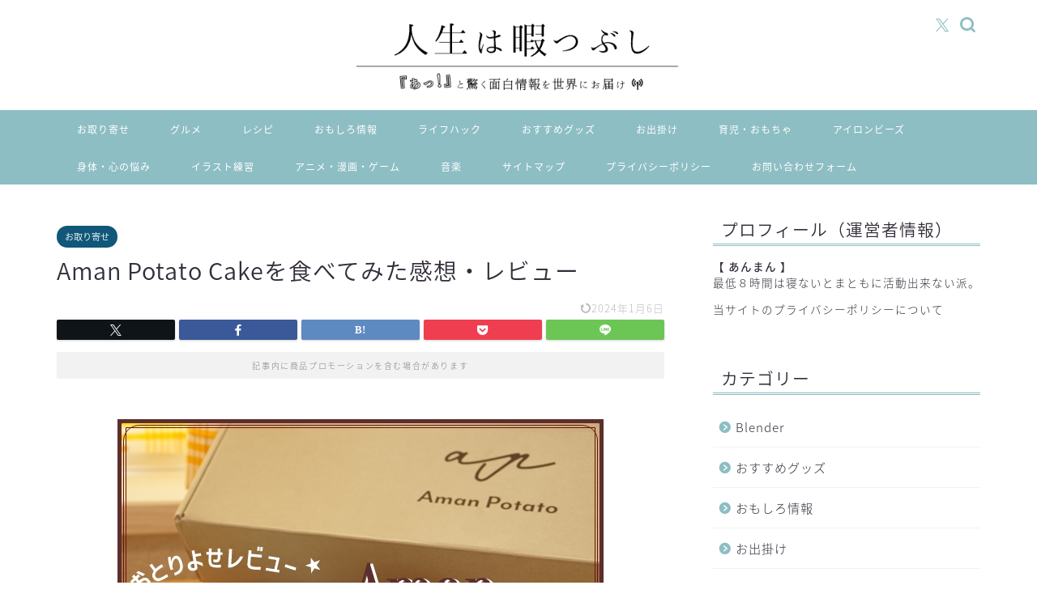

--- FILE ---
content_type: text/html; charset=UTF-8
request_url: http://jinhima.com/?p=29413
body_size: 38126
content:
<!DOCTYPE html>
<html lang="ja">
<head prefix="og: http://ogp.me/ns# fb: http://ogp.me/ns/fb# article: http://ogp.me/ns/article#">
<meta charset="utf-8">
<meta http-equiv="X-UA-Compatible" content="IE=edge">
<meta name="viewport" content="width=device-width, initial-scale=1">
<!-- ここからOGP -->
<meta property="og:type" content="blog">
			<meta property="og:title" content="Aman Potato Cakeを食べてみた感想・レビュー｜人生は暇つぶし">
		<meta property="og:url" content="http://jinhima.com/?p=29413">
			<meta property="og:description" content="どうも、あんまんです(｀・ω・´)/ 先日、Aman Potato Cakeをお取り寄せする機会があった為、今回は詳しい">
						<meta property="og:image" content="http://jinhima.com/wp-content/uploads/2023/04/202304013.jpeg">
	<meta property="og:site_name" content="人生は暇つぶし">
<meta property="fb:admins" content="">
<meta name="twitter:card" content="summary">
<!-- ここまでOGP --> 

<meta name="description" content="どうも、あんまんです(｀・ω・´)/ 先日、Aman Potato Cakeをお取り寄せする機会があった為、今回は詳しい">
<link rel="canonical" href="http://jinhima.com/?p=29413">
<title>Aman Potato Cakeを食べてみた感想・レビュー | 人生は暇つぶし</title>

		<!-- All in One SEO 4.9.1.1 - aioseo.com -->
	<meta name="robots" content="max-image-preview:large" />
	<meta name="author" content="あんまん"/>
	<link rel="canonical" href="http://jinhima.com/?p=29413" />
	<meta name="generator" content="All in One SEO (AIOSEO) 4.9.1.1" />
		<script type="application/ld+json" class="aioseo-schema">
			{"@context":"https:\/\/schema.org","@graph":[{"@type":"Article","@id":"http:\/\/jinhima.com\/?p=29413#article","name":"Aman Potato Cake\u3092\u98df\u3079\u3066\u307f\u305f\u611f\u60f3\u30fb\u30ec\u30d3\u30e5\u30fc | \u4eba\u751f\u306f\u6687\u3064\u3076\u3057","headline":"Aman Potato Cake\u3092\u98df\u3079\u3066\u307f\u305f\u611f\u60f3\u30fb\u30ec\u30d3\u30e5\u30fc","author":{"@id":"http:\/\/jinhima.com\/?author=2#author"},"publisher":{"@id":"http:\/\/jinhima.com\/#organization"},"image":{"@type":"ImageObject","url":"http:\/\/jinhima.com\/wp-content\/uploads\/2023\/04\/202304013.jpeg","width":600,"height":401},"datePublished":"2023-04-24T10:55:56+09:00","dateModified":"2024-01-06T06:32:54+09:00","inLanguage":"ja","mainEntityOfPage":{"@id":"http:\/\/jinhima.com\/?p=29413#webpage"},"isPartOf":{"@id":"http:\/\/jinhima.com\/?p=29413#webpage"},"articleSection":"\u304a\u53d6\u308a\u5bc4\u305b, \u30b0\u30eb\u30e1"},{"@type":"BreadcrumbList","@id":"http:\/\/jinhima.com\/?p=29413#breadcrumblist","itemListElement":[{"@type":"ListItem","@id":"http:\/\/jinhima.com#listItem","position":1,"name":"\u30db\u30fc\u30e0","item":"http:\/\/jinhima.com","nextItem":{"@type":"ListItem","@id":"http:\/\/jinhima.com\/?cat=11#listItem","name":"\u30b0\u30eb\u30e1"}},{"@type":"ListItem","@id":"http:\/\/jinhima.com\/?cat=11#listItem","position":2,"name":"\u30b0\u30eb\u30e1","item":"http:\/\/jinhima.com\/?cat=11","nextItem":{"@type":"ListItem","@id":"http:\/\/jinhima.com\/?p=29413#listItem","name":"Aman Potato Cake\u3092\u98df\u3079\u3066\u307f\u305f\u611f\u60f3\u30fb\u30ec\u30d3\u30e5\u30fc"},"previousItem":{"@type":"ListItem","@id":"http:\/\/jinhima.com#listItem","name":"\u30db\u30fc\u30e0"}},{"@type":"ListItem","@id":"http:\/\/jinhima.com\/?p=29413#listItem","position":3,"name":"Aman Potato Cake\u3092\u98df\u3079\u3066\u307f\u305f\u611f\u60f3\u30fb\u30ec\u30d3\u30e5\u30fc","previousItem":{"@type":"ListItem","@id":"http:\/\/jinhima.com\/?cat=11#listItem","name":"\u30b0\u30eb\u30e1"}}]},{"@type":"Organization","@id":"http:\/\/jinhima.com\/#organization","name":"\u4eba\u751f\u306f\u6687\u3064\u3076\u3057","url":"http:\/\/jinhima.com\/","sameAs":["https:\/\/twitter.com\/hima_jinsei"]},{"@type":"Person","@id":"http:\/\/jinhima.com\/?author=2#author","url":"http:\/\/jinhima.com\/?author=2","name":"\u3042\u3093\u307e\u3093","image":{"@type":"ImageObject","@id":"http:\/\/jinhima.com\/?p=29413#authorImage","url":"https:\/\/secure.gravatar.com\/avatar\/074942ef6b3b4b942f84cd2d66904a5a9b2760da788cb4f4c9989efed791f6bd?s=96&d=mm&r=g","width":96,"height":96,"caption":"\u3042\u3093\u307e\u3093"}},{"@type":"WebPage","@id":"http:\/\/jinhima.com\/?p=29413#webpage","url":"http:\/\/jinhima.com\/?p=29413","name":"Aman Potato Cake\u3092\u98df\u3079\u3066\u307f\u305f\u611f\u60f3\u30fb\u30ec\u30d3\u30e5\u30fc | \u4eba\u751f\u306f\u6687\u3064\u3076\u3057","inLanguage":"ja","isPartOf":{"@id":"http:\/\/jinhima.com\/#website"},"breadcrumb":{"@id":"http:\/\/jinhima.com\/?p=29413#breadcrumblist"},"author":{"@id":"http:\/\/jinhima.com\/?author=2#author"},"creator":{"@id":"http:\/\/jinhima.com\/?author=2#author"},"image":{"@type":"ImageObject","url":"http:\/\/jinhima.com\/wp-content\/uploads\/2023\/04\/202304013.jpeg","@id":"http:\/\/jinhima.com\/?p=29413\/#mainImage","width":600,"height":401},"primaryImageOfPage":{"@id":"http:\/\/jinhima.com\/?p=29413#mainImage"},"datePublished":"2023-04-24T10:55:56+09:00","dateModified":"2024-01-06T06:32:54+09:00"},{"@type":"WebSite","@id":"http:\/\/jinhima.com\/#website","url":"http:\/\/jinhima.com\/","name":"\u4eba\u751f\u306f\u6687\u3064\u3076\u3057","inLanguage":"ja","publisher":{"@id":"http:\/\/jinhima.com\/#organization"}}]}
		</script>
		<!-- All in One SEO -->

<link rel='dns-prefetch' href='//cdnjs.cloudflare.com' />
<link rel='dns-prefetch' href='//use.fontawesome.com' />
<link rel='dns-prefetch' href='//secure.gravatar.com' />
<link rel='dns-prefetch' href='//stats.wp.com' />
<link rel='dns-prefetch' href='//v0.wordpress.com' />
<link rel="alternate" type="application/rss+xml" title="人生は暇つぶし &raquo; フィード" href="http://jinhima.com/?feed=rss2" />
<link rel="alternate" type="application/rss+xml" title="人生は暇つぶし &raquo; コメントフィード" href="http://jinhima.com/?feed=comments-rss2" />
<script type="text/javascript" id="wpp-js" src="http://jinhima.com/wp-content/plugins/wordpress-popular-posts/assets/js/wpp.min.js?ver=7.3.6" data-sampling="0" data-sampling-rate="100" data-api-url="http://jinhima.com/index.php?rest_route=/wordpress-popular-posts" data-post-id="29413" data-token="0269b9eae2" data-lang="0" data-debug="0"></script>
<link rel="alternate" type="application/rss+xml" title="人生は暇つぶし &raquo; Aman Potato Cakeを食べてみた感想・レビュー のコメントのフィード" href="http://jinhima.com/?feed=rss2&#038;p=29413" />
<link rel="alternate" title="oEmbed (JSON)" type="application/json+oembed" href="http://jinhima.com/index.php?rest_route=%2Foembed%2F1.0%2Fembed&#038;url=http%3A%2F%2Fjinhima.com%2F%3Fp%3D29413" />
<link rel="alternate" title="oEmbed (XML)" type="text/xml+oembed" href="http://jinhima.com/index.php?rest_route=%2Foembed%2F1.0%2Fembed&#038;url=http%3A%2F%2Fjinhima.com%2F%3Fp%3D29413&#038;format=xml" />
<style id='wp-img-auto-sizes-contain-inline-css' type='text/css'>
img:is([sizes=auto i],[sizes^="auto," i]){contain-intrinsic-size:3000px 1500px}
/*# sourceURL=wp-img-auto-sizes-contain-inline-css */
</style>
<style id='wp-emoji-styles-inline-css' type='text/css'>

	img.wp-smiley, img.emoji {
		display: inline !important;
		border: none !important;
		box-shadow: none !important;
		height: 1em !important;
		width: 1em !important;
		margin: 0 0.07em !important;
		vertical-align: -0.1em !important;
		background: none !important;
		padding: 0 !important;
	}
/*# sourceURL=wp-emoji-styles-inline-css */
</style>
<link rel='stylesheet' id='wp-block-library-css' href='http://jinhima.com/wp-includes/css/dist/block-library/style.min.css?ver=6.9' type='text/css' media='all' />
<style id='wp-block-heading-inline-css' type='text/css'>
h1:where(.wp-block-heading).has-background,h2:where(.wp-block-heading).has-background,h3:where(.wp-block-heading).has-background,h4:where(.wp-block-heading).has-background,h5:where(.wp-block-heading).has-background,h6:where(.wp-block-heading).has-background{padding:1.25em 2.375em}h1.has-text-align-left[style*=writing-mode]:where([style*=vertical-lr]),h1.has-text-align-right[style*=writing-mode]:where([style*=vertical-rl]),h2.has-text-align-left[style*=writing-mode]:where([style*=vertical-lr]),h2.has-text-align-right[style*=writing-mode]:where([style*=vertical-rl]),h3.has-text-align-left[style*=writing-mode]:where([style*=vertical-lr]),h3.has-text-align-right[style*=writing-mode]:where([style*=vertical-rl]),h4.has-text-align-left[style*=writing-mode]:where([style*=vertical-lr]),h4.has-text-align-right[style*=writing-mode]:where([style*=vertical-rl]),h5.has-text-align-left[style*=writing-mode]:where([style*=vertical-lr]),h5.has-text-align-right[style*=writing-mode]:where([style*=vertical-rl]),h6.has-text-align-left[style*=writing-mode]:where([style*=vertical-lr]),h6.has-text-align-right[style*=writing-mode]:where([style*=vertical-rl]){rotate:180deg}
/*# sourceURL=http://jinhima.com/wp-includes/blocks/heading/style.min.css */
</style>
<style id='wp-block-image-inline-css' type='text/css'>
.wp-block-image>a,.wp-block-image>figure>a{display:inline-block}.wp-block-image img{box-sizing:border-box;height:auto;max-width:100%;vertical-align:bottom}@media not (prefers-reduced-motion){.wp-block-image img.hide{visibility:hidden}.wp-block-image img.show{animation:show-content-image .4s}}.wp-block-image[style*=border-radius] img,.wp-block-image[style*=border-radius]>a{border-radius:inherit}.wp-block-image.has-custom-border img{box-sizing:border-box}.wp-block-image.aligncenter{text-align:center}.wp-block-image.alignfull>a,.wp-block-image.alignwide>a{width:100%}.wp-block-image.alignfull img,.wp-block-image.alignwide img{height:auto;width:100%}.wp-block-image .aligncenter,.wp-block-image .alignleft,.wp-block-image .alignright,.wp-block-image.aligncenter,.wp-block-image.alignleft,.wp-block-image.alignright{display:table}.wp-block-image .aligncenter>figcaption,.wp-block-image .alignleft>figcaption,.wp-block-image .alignright>figcaption,.wp-block-image.aligncenter>figcaption,.wp-block-image.alignleft>figcaption,.wp-block-image.alignright>figcaption{caption-side:bottom;display:table-caption}.wp-block-image .alignleft{float:left;margin:.5em 1em .5em 0}.wp-block-image .alignright{float:right;margin:.5em 0 .5em 1em}.wp-block-image .aligncenter{margin-left:auto;margin-right:auto}.wp-block-image :where(figcaption){margin-bottom:1em;margin-top:.5em}.wp-block-image.is-style-circle-mask img{border-radius:9999px}@supports ((-webkit-mask-image:none) or (mask-image:none)) or (-webkit-mask-image:none){.wp-block-image.is-style-circle-mask img{border-radius:0;-webkit-mask-image:url('data:image/svg+xml;utf8,<svg viewBox="0 0 100 100" xmlns="http://www.w3.org/2000/svg"><circle cx="50" cy="50" r="50"/></svg>');mask-image:url('data:image/svg+xml;utf8,<svg viewBox="0 0 100 100" xmlns="http://www.w3.org/2000/svg"><circle cx="50" cy="50" r="50"/></svg>');mask-mode:alpha;-webkit-mask-position:center;mask-position:center;-webkit-mask-repeat:no-repeat;mask-repeat:no-repeat;-webkit-mask-size:contain;mask-size:contain}}:root :where(.wp-block-image.is-style-rounded img,.wp-block-image .is-style-rounded img){border-radius:9999px}.wp-block-image figure{margin:0}.wp-lightbox-container{display:flex;flex-direction:column;position:relative}.wp-lightbox-container img{cursor:zoom-in}.wp-lightbox-container img:hover+button{opacity:1}.wp-lightbox-container button{align-items:center;backdrop-filter:blur(16px) saturate(180%);background-color:#5a5a5a40;border:none;border-radius:4px;cursor:zoom-in;display:flex;height:20px;justify-content:center;opacity:0;padding:0;position:absolute;right:16px;text-align:center;top:16px;width:20px;z-index:100}@media not (prefers-reduced-motion){.wp-lightbox-container button{transition:opacity .2s ease}}.wp-lightbox-container button:focus-visible{outline:3px auto #5a5a5a40;outline:3px auto -webkit-focus-ring-color;outline-offset:3px}.wp-lightbox-container button:hover{cursor:pointer;opacity:1}.wp-lightbox-container button:focus{opacity:1}.wp-lightbox-container button:focus,.wp-lightbox-container button:hover,.wp-lightbox-container button:not(:hover):not(:active):not(.has-background){background-color:#5a5a5a40;border:none}.wp-lightbox-overlay{box-sizing:border-box;cursor:zoom-out;height:100vh;left:0;overflow:hidden;position:fixed;top:0;visibility:hidden;width:100%;z-index:100000}.wp-lightbox-overlay .close-button{align-items:center;cursor:pointer;display:flex;justify-content:center;min-height:40px;min-width:40px;padding:0;position:absolute;right:calc(env(safe-area-inset-right) + 16px);top:calc(env(safe-area-inset-top) + 16px);z-index:5000000}.wp-lightbox-overlay .close-button:focus,.wp-lightbox-overlay .close-button:hover,.wp-lightbox-overlay .close-button:not(:hover):not(:active):not(.has-background){background:none;border:none}.wp-lightbox-overlay .lightbox-image-container{height:var(--wp--lightbox-container-height);left:50%;overflow:hidden;position:absolute;top:50%;transform:translate(-50%,-50%);transform-origin:top left;width:var(--wp--lightbox-container-width);z-index:9999999999}.wp-lightbox-overlay .wp-block-image{align-items:center;box-sizing:border-box;display:flex;height:100%;justify-content:center;margin:0;position:relative;transform-origin:0 0;width:100%;z-index:3000000}.wp-lightbox-overlay .wp-block-image img{height:var(--wp--lightbox-image-height);min-height:var(--wp--lightbox-image-height);min-width:var(--wp--lightbox-image-width);width:var(--wp--lightbox-image-width)}.wp-lightbox-overlay .wp-block-image figcaption{display:none}.wp-lightbox-overlay button{background:none;border:none}.wp-lightbox-overlay .scrim{background-color:#fff;height:100%;opacity:.9;position:absolute;width:100%;z-index:2000000}.wp-lightbox-overlay.active{visibility:visible}@media not (prefers-reduced-motion){.wp-lightbox-overlay.active{animation:turn-on-visibility .25s both}.wp-lightbox-overlay.active img{animation:turn-on-visibility .35s both}.wp-lightbox-overlay.show-closing-animation:not(.active){animation:turn-off-visibility .35s both}.wp-lightbox-overlay.show-closing-animation:not(.active) img{animation:turn-off-visibility .25s both}.wp-lightbox-overlay.zoom.active{animation:none;opacity:1;visibility:visible}.wp-lightbox-overlay.zoom.active .lightbox-image-container{animation:lightbox-zoom-in .4s}.wp-lightbox-overlay.zoom.active .lightbox-image-container img{animation:none}.wp-lightbox-overlay.zoom.active .scrim{animation:turn-on-visibility .4s forwards}.wp-lightbox-overlay.zoom.show-closing-animation:not(.active){animation:none}.wp-lightbox-overlay.zoom.show-closing-animation:not(.active) .lightbox-image-container{animation:lightbox-zoom-out .4s}.wp-lightbox-overlay.zoom.show-closing-animation:not(.active) .lightbox-image-container img{animation:none}.wp-lightbox-overlay.zoom.show-closing-animation:not(.active) .scrim{animation:turn-off-visibility .4s forwards}}@keyframes show-content-image{0%{visibility:hidden}99%{visibility:hidden}to{visibility:visible}}@keyframes turn-on-visibility{0%{opacity:0}to{opacity:1}}@keyframes turn-off-visibility{0%{opacity:1;visibility:visible}99%{opacity:0;visibility:visible}to{opacity:0;visibility:hidden}}@keyframes lightbox-zoom-in{0%{transform:translate(calc((-100vw + var(--wp--lightbox-scrollbar-width))/2 + var(--wp--lightbox-initial-left-position)),calc(-50vh + var(--wp--lightbox-initial-top-position))) scale(var(--wp--lightbox-scale))}to{transform:translate(-50%,-50%) scale(1)}}@keyframes lightbox-zoom-out{0%{transform:translate(-50%,-50%) scale(1);visibility:visible}99%{visibility:visible}to{transform:translate(calc((-100vw + var(--wp--lightbox-scrollbar-width))/2 + var(--wp--lightbox-initial-left-position)),calc(-50vh + var(--wp--lightbox-initial-top-position))) scale(var(--wp--lightbox-scale));visibility:hidden}}
/*# sourceURL=http://jinhima.com/wp-includes/blocks/image/style.min.css */
</style>
<style id='wp-block-paragraph-inline-css' type='text/css'>
.is-small-text{font-size:.875em}.is-regular-text{font-size:1em}.is-large-text{font-size:2.25em}.is-larger-text{font-size:3em}.has-drop-cap:not(:focus):first-letter{float:left;font-size:8.4em;font-style:normal;font-weight:100;line-height:.68;margin:.05em .1em 0 0;text-transform:uppercase}body.rtl .has-drop-cap:not(:focus):first-letter{float:none;margin-left:.1em}p.has-drop-cap.has-background{overflow:hidden}:root :where(p.has-background){padding:1.25em 2.375em}:where(p.has-text-color:not(.has-link-color)) a{color:inherit}p.has-text-align-left[style*="writing-mode:vertical-lr"],p.has-text-align-right[style*="writing-mode:vertical-rl"]{rotate:180deg}
/*# sourceURL=http://jinhima.com/wp-includes/blocks/paragraph/style.min.css */
</style>
<style id='global-styles-inline-css' type='text/css'>
:root{--wp--preset--aspect-ratio--square: 1;--wp--preset--aspect-ratio--4-3: 4/3;--wp--preset--aspect-ratio--3-4: 3/4;--wp--preset--aspect-ratio--3-2: 3/2;--wp--preset--aspect-ratio--2-3: 2/3;--wp--preset--aspect-ratio--16-9: 16/9;--wp--preset--aspect-ratio--9-16: 9/16;--wp--preset--color--black: #000000;--wp--preset--color--cyan-bluish-gray: #abb8c3;--wp--preset--color--white: #ffffff;--wp--preset--color--pale-pink: #f78da7;--wp--preset--color--vivid-red: #cf2e2e;--wp--preset--color--luminous-vivid-orange: #ff6900;--wp--preset--color--luminous-vivid-amber: #fcb900;--wp--preset--color--light-green-cyan: #7bdcb5;--wp--preset--color--vivid-green-cyan: #00d084;--wp--preset--color--pale-cyan-blue: #8ed1fc;--wp--preset--color--vivid-cyan-blue: #0693e3;--wp--preset--color--vivid-purple: #9b51e0;--wp--preset--gradient--vivid-cyan-blue-to-vivid-purple: linear-gradient(135deg,rgb(6,147,227) 0%,rgb(155,81,224) 100%);--wp--preset--gradient--light-green-cyan-to-vivid-green-cyan: linear-gradient(135deg,rgb(122,220,180) 0%,rgb(0,208,130) 100%);--wp--preset--gradient--luminous-vivid-amber-to-luminous-vivid-orange: linear-gradient(135deg,rgb(252,185,0) 0%,rgb(255,105,0) 100%);--wp--preset--gradient--luminous-vivid-orange-to-vivid-red: linear-gradient(135deg,rgb(255,105,0) 0%,rgb(207,46,46) 100%);--wp--preset--gradient--very-light-gray-to-cyan-bluish-gray: linear-gradient(135deg,rgb(238,238,238) 0%,rgb(169,184,195) 100%);--wp--preset--gradient--cool-to-warm-spectrum: linear-gradient(135deg,rgb(74,234,220) 0%,rgb(151,120,209) 20%,rgb(207,42,186) 40%,rgb(238,44,130) 60%,rgb(251,105,98) 80%,rgb(254,248,76) 100%);--wp--preset--gradient--blush-light-purple: linear-gradient(135deg,rgb(255,206,236) 0%,rgb(152,150,240) 100%);--wp--preset--gradient--blush-bordeaux: linear-gradient(135deg,rgb(254,205,165) 0%,rgb(254,45,45) 50%,rgb(107,0,62) 100%);--wp--preset--gradient--luminous-dusk: linear-gradient(135deg,rgb(255,203,112) 0%,rgb(199,81,192) 50%,rgb(65,88,208) 100%);--wp--preset--gradient--pale-ocean: linear-gradient(135deg,rgb(255,245,203) 0%,rgb(182,227,212) 50%,rgb(51,167,181) 100%);--wp--preset--gradient--electric-grass: linear-gradient(135deg,rgb(202,248,128) 0%,rgb(113,206,126) 100%);--wp--preset--gradient--midnight: linear-gradient(135deg,rgb(2,3,129) 0%,rgb(40,116,252) 100%);--wp--preset--font-size--small: 13px;--wp--preset--font-size--medium: 20px;--wp--preset--font-size--large: 36px;--wp--preset--font-size--x-large: 42px;--wp--preset--spacing--20: 0.44rem;--wp--preset--spacing--30: 0.67rem;--wp--preset--spacing--40: 1rem;--wp--preset--spacing--50: 1.5rem;--wp--preset--spacing--60: 2.25rem;--wp--preset--spacing--70: 3.38rem;--wp--preset--spacing--80: 5.06rem;--wp--preset--shadow--natural: 6px 6px 9px rgba(0, 0, 0, 0.2);--wp--preset--shadow--deep: 12px 12px 50px rgba(0, 0, 0, 0.4);--wp--preset--shadow--sharp: 6px 6px 0px rgba(0, 0, 0, 0.2);--wp--preset--shadow--outlined: 6px 6px 0px -3px rgb(255, 255, 255), 6px 6px rgb(0, 0, 0);--wp--preset--shadow--crisp: 6px 6px 0px rgb(0, 0, 0);}:where(.is-layout-flex){gap: 0.5em;}:where(.is-layout-grid){gap: 0.5em;}body .is-layout-flex{display: flex;}.is-layout-flex{flex-wrap: wrap;align-items: center;}.is-layout-flex > :is(*, div){margin: 0;}body .is-layout-grid{display: grid;}.is-layout-grid > :is(*, div){margin: 0;}:where(.wp-block-columns.is-layout-flex){gap: 2em;}:where(.wp-block-columns.is-layout-grid){gap: 2em;}:where(.wp-block-post-template.is-layout-flex){gap: 1.25em;}:where(.wp-block-post-template.is-layout-grid){gap: 1.25em;}.has-black-color{color: var(--wp--preset--color--black) !important;}.has-cyan-bluish-gray-color{color: var(--wp--preset--color--cyan-bluish-gray) !important;}.has-white-color{color: var(--wp--preset--color--white) !important;}.has-pale-pink-color{color: var(--wp--preset--color--pale-pink) !important;}.has-vivid-red-color{color: var(--wp--preset--color--vivid-red) !important;}.has-luminous-vivid-orange-color{color: var(--wp--preset--color--luminous-vivid-orange) !important;}.has-luminous-vivid-amber-color{color: var(--wp--preset--color--luminous-vivid-amber) !important;}.has-light-green-cyan-color{color: var(--wp--preset--color--light-green-cyan) !important;}.has-vivid-green-cyan-color{color: var(--wp--preset--color--vivid-green-cyan) !important;}.has-pale-cyan-blue-color{color: var(--wp--preset--color--pale-cyan-blue) !important;}.has-vivid-cyan-blue-color{color: var(--wp--preset--color--vivid-cyan-blue) !important;}.has-vivid-purple-color{color: var(--wp--preset--color--vivid-purple) !important;}.has-black-background-color{background-color: var(--wp--preset--color--black) !important;}.has-cyan-bluish-gray-background-color{background-color: var(--wp--preset--color--cyan-bluish-gray) !important;}.has-white-background-color{background-color: var(--wp--preset--color--white) !important;}.has-pale-pink-background-color{background-color: var(--wp--preset--color--pale-pink) !important;}.has-vivid-red-background-color{background-color: var(--wp--preset--color--vivid-red) !important;}.has-luminous-vivid-orange-background-color{background-color: var(--wp--preset--color--luminous-vivid-orange) !important;}.has-luminous-vivid-amber-background-color{background-color: var(--wp--preset--color--luminous-vivid-amber) !important;}.has-light-green-cyan-background-color{background-color: var(--wp--preset--color--light-green-cyan) !important;}.has-vivid-green-cyan-background-color{background-color: var(--wp--preset--color--vivid-green-cyan) !important;}.has-pale-cyan-blue-background-color{background-color: var(--wp--preset--color--pale-cyan-blue) !important;}.has-vivid-cyan-blue-background-color{background-color: var(--wp--preset--color--vivid-cyan-blue) !important;}.has-vivid-purple-background-color{background-color: var(--wp--preset--color--vivid-purple) !important;}.has-black-border-color{border-color: var(--wp--preset--color--black) !important;}.has-cyan-bluish-gray-border-color{border-color: var(--wp--preset--color--cyan-bluish-gray) !important;}.has-white-border-color{border-color: var(--wp--preset--color--white) !important;}.has-pale-pink-border-color{border-color: var(--wp--preset--color--pale-pink) !important;}.has-vivid-red-border-color{border-color: var(--wp--preset--color--vivid-red) !important;}.has-luminous-vivid-orange-border-color{border-color: var(--wp--preset--color--luminous-vivid-orange) !important;}.has-luminous-vivid-amber-border-color{border-color: var(--wp--preset--color--luminous-vivid-amber) !important;}.has-light-green-cyan-border-color{border-color: var(--wp--preset--color--light-green-cyan) !important;}.has-vivid-green-cyan-border-color{border-color: var(--wp--preset--color--vivid-green-cyan) !important;}.has-pale-cyan-blue-border-color{border-color: var(--wp--preset--color--pale-cyan-blue) !important;}.has-vivid-cyan-blue-border-color{border-color: var(--wp--preset--color--vivid-cyan-blue) !important;}.has-vivid-purple-border-color{border-color: var(--wp--preset--color--vivid-purple) !important;}.has-vivid-cyan-blue-to-vivid-purple-gradient-background{background: var(--wp--preset--gradient--vivid-cyan-blue-to-vivid-purple) !important;}.has-light-green-cyan-to-vivid-green-cyan-gradient-background{background: var(--wp--preset--gradient--light-green-cyan-to-vivid-green-cyan) !important;}.has-luminous-vivid-amber-to-luminous-vivid-orange-gradient-background{background: var(--wp--preset--gradient--luminous-vivid-amber-to-luminous-vivid-orange) !important;}.has-luminous-vivid-orange-to-vivid-red-gradient-background{background: var(--wp--preset--gradient--luminous-vivid-orange-to-vivid-red) !important;}.has-very-light-gray-to-cyan-bluish-gray-gradient-background{background: var(--wp--preset--gradient--very-light-gray-to-cyan-bluish-gray) !important;}.has-cool-to-warm-spectrum-gradient-background{background: var(--wp--preset--gradient--cool-to-warm-spectrum) !important;}.has-blush-light-purple-gradient-background{background: var(--wp--preset--gradient--blush-light-purple) !important;}.has-blush-bordeaux-gradient-background{background: var(--wp--preset--gradient--blush-bordeaux) !important;}.has-luminous-dusk-gradient-background{background: var(--wp--preset--gradient--luminous-dusk) !important;}.has-pale-ocean-gradient-background{background: var(--wp--preset--gradient--pale-ocean) !important;}.has-electric-grass-gradient-background{background: var(--wp--preset--gradient--electric-grass) !important;}.has-midnight-gradient-background{background: var(--wp--preset--gradient--midnight) !important;}.has-small-font-size{font-size: var(--wp--preset--font-size--small) !important;}.has-medium-font-size{font-size: var(--wp--preset--font-size--medium) !important;}.has-large-font-size{font-size: var(--wp--preset--font-size--large) !important;}.has-x-large-font-size{font-size: var(--wp--preset--font-size--x-large) !important;}
/*# sourceURL=global-styles-inline-css */
</style>

<style id='classic-theme-styles-inline-css' type='text/css'>
/*! This file is auto-generated */
.wp-block-button__link{color:#fff;background-color:#32373c;border-radius:9999px;box-shadow:none;text-decoration:none;padding:calc(.667em + 2px) calc(1.333em + 2px);font-size:1.125em}.wp-block-file__button{background:#32373c;color:#fff;text-decoration:none}
/*# sourceURL=/wp-includes/css/classic-themes.min.css */
</style>
<link rel='stylesheet' id='contact-form-7-css' href='http://jinhima.com/wp-content/plugins/contact-form-7/includes/css/styles.css?ver=6.1.4' type='text/css' media='all' />
<link rel='stylesheet' id='toc-screen-css' href='http://jinhima.com/wp-content/plugins/table-of-contents-plus/screen.min.css?ver=2411.1' type='text/css' media='all' />
<link rel='stylesheet' id='wordpress-popular-posts-css-css' href='http://jinhima.com/wp-content/plugins/wordpress-popular-posts/assets/css/wpp.css?ver=7.3.6' type='text/css' media='all' />
<link rel='stylesheet' id='yyi_rinker_stylesheet-css' href='http://jinhima.com/wp-content/plugins/yyi-rinker/css/style.css?v=1.11.1&#038;ver=6.9' type='text/css' media='all' />
<link rel='stylesheet' id='theme-style-css' href='http://jinhima.com/wp-content/themes/jin/style.css?ver=6.9' type='text/css' media='all' />
<link rel='stylesheet' id='fontawesome-style-css' href='https://use.fontawesome.com/releases/v5.6.3/css/all.css?ver=6.9' type='text/css' media='all' />
<link rel='stylesheet' id='swiper-style-css' href='https://cdnjs.cloudflare.com/ajax/libs/Swiper/4.0.7/css/swiper.min.css?ver=6.9' type='text/css' media='all' />
<link rel='stylesheet' id='pochipp-front-css' href='http://jinhima.com/wp-content/plugins/pochipp/dist/css/style.css?ver=1.18.0' type='text/css' media='all' />
<script type="text/javascript" src="http://jinhima.com/wp-includes/js/jquery/jquery.min.js?ver=3.7.1" id="jquery-core-js"></script>
<script type="text/javascript" src="http://jinhima.com/wp-includes/js/jquery/jquery-migrate.min.js?ver=3.4.1" id="jquery-migrate-js"></script>
<script type="text/javascript" src="http://jinhima.com/wp-content/plugins/yyi-rinker/js/event-tracking.js?v=1.11.1" id="yyi_rinker_event_tracking_script-js"></script>
<link rel="https://api.w.org/" href="http://jinhima.com/index.php?rest_route=/" /><link rel="alternate" title="JSON" type="application/json" href="http://jinhima.com/index.php?rest_route=/wp/v2/posts/29413" /><link rel='shortlink' href='https://wp.me/p8ZHsk-7Ep' />
<!-- start Simple Custom CSS and JS -->
<style type="text/css">
/* 画像の下の余白を縮める*/ 

.cps-post-main img {
margin-bottom: 3px;
}

/* コメント終わり */ 

</style>
<!-- end Simple Custom CSS and JS -->
<!-- start Simple Custom CSS and JS -->
<style type="text/css">
.btn-square-little-rich {
  position: relative;
  display: inline-block;
  padding: 0.25em 0.5em;
  text-decoration: none;
  color: #FFF;
  background: #03A9F4;/*色*/
  border: solid 1px #0f9ada;/*線色*/
  border-radius: 4px;
  box-shadow: inset 0 1px 0 rgba(255,255,255,0.2);
  text-shadow: 0 1px 0 rgba(0,0,0,0.2);
}

.btn-square-little-rich:active {
  /*押したとき*/
  border: solid 1px #03A9F4;
  box-shadow: none;
  text-shadow: none;
}</style>
<!-- end Simple Custom CSS and JS -->
<!-- start Simple Custom CSS and JS -->
<style type="text/css">
table.check_table {
  border-collapse: separate;
  border: solid 1px #ff69b4;
      border-radius: 10px;
    -webkit-border-radius: 10px;
    -moz-border-radius: 10px;
}

th.check_table {
  background-color: #fffafa;
}

td.check_table {
  background-color: #fffafa;
  padding: 30px;
}

.border_radius {
    border-radius: 20px;
    -webkit-border-radius: 20px;
    -moz-border-radius: 20px;
}

.mybox{
 background-color: #fff;	/* 背景色 */
 border: 2px solid #f3cbd0;	/* 線の太さ・種類・色 */
 border-radius: 5px;
 margin: 40px 5px 5px 20px;	/* 外側の余白 上・右・左・下 */
 padding: 25px 20px 10px 20px;	/* 内側の余白 上・右・左・下 */
 position: relative;
}
.mybox:before{
 background-color: #ef858c;	/* 吹き出し背景色 */
 border-radius: 5px;
 color: #fff;	/* 吹き出し文字色 */
 content: '合わせて読みたい';
 padding: 5px 20px;
 position: absolute;
 left: -10px;
 top: -20px;
}
.mybox:after{
 border-top: 12px solid #ef858c;		/* 吹き出し三角部分の色 */
 border-right: 12px solid transparent;
 border-left: 12px solid transparent;
 content: '';
 position: absolute;
 top: 10px;
 left: 15px;
}

.mybox2{
 background-color: #fff;	/* 背景色 */
 border: 2px solid #f3cbd0;	/* 線の太さ・種類・色 */
 border-radius: 5px;
 margin: 40px 5px 5px 20px;	/* 外側の余白 上・右・左・下 */
 padding: 25px 20px 10px 20px;	/* 内側の余白 上・右・左・下 */
 position: relative;
}
.mybox2:before{
 background-color: #ef858c;	/* 吹き出し背景色 */
 border-radius: 5px;
 color: #fff;	/* 吹き出し文字色 */
 content: 'お取り扱い店';
 padding: 5px 20px;
 position: absolute;
 left: -10px;
 top: -20px;
}
.mybox2:after{
 border-top: 12px solid #ef858c;		/* 吹き出し三角部分の色 */
 border-right: 12px solid transparent;
 border-left: 12px solid transparent;
 content: '';
 position: absolute;
 top: 10px;
 left: 15px;
}

.cp_table *, .cp_table *:before, .cp_table *:after {
	-webkit-box-sizing: border-box;
	box-sizing: border-box;
}
.cp_table {
	width: 100%;
	border-collapse: collapse;
}
.cp_table th, .cp_table  td {
	padding: 3px;
	border: 1px solid #dddddd;
}
.cp_table th {
	width: 30%;
	text-align: left;
	background: #f4f4f4;
}
@media only screen and (max-width:480px) {
	.cp_table {
		margin: 0;
	}
	.cp_table th, .cp_table td {
		width: 100%;
		display: block;
		border-top: none;
	}
	.cp_table tr:first-child th {
		border-top: 1px solid #dddddd;
	}
}

.simple_table th,.simple_table td {
    border: solid 1px;              /* 枠線指定 */
}
 
.simple_table table {
    border-collapse:  collapse;     /* セルの線を重ねる */
}</style>
<!-- end Simple Custom CSS and JS -->
<!-- start Simple Custom CSS and JS -->
<style type="text/css">
.under_line {
    background: linear-gradient(transparent 60%, #ffff66 60%);
}</style>
<!-- end Simple Custom CSS and JS -->
<!-- start Simple Custom CSS and JS -->
<style type="text/css">
.simple_square_btn2 {
	display: block;
	position: relative;
	width: 200px;
	padding: 0.4em;
	text-align: center;
	text-decoration: none;
	color: #fff;
	background: #1B1B1B;
	border:1px solid #1B1B1B;
}
.simple_square_btn2:hover {
	 background: #fff;
         color: #1B1B1B;
	 cursor: pointer;
	 text-decoration: none;
}</style>
<!-- end Simple Custom CSS and JS -->
<!-- start Simple Custom CSS and JS -->
<style type="text/css">
.slide-contents {
  background: #f2f2f2;
  width: 100%;
  border: #666 1px solid;
  margin: 0 0 20px 0;
  padding: 20px 20px 0 20px;
  display: none;
}
</style>
<!-- end Simple Custom CSS and JS -->
<!-- start Simple Custom CSS and JS -->
<script type="text/javascript">
jQuery(function(){
  jQuery('[data-slide-contents]').click(function(event) {
    event.preventDefault();
    var slideContents = jQuery(this).data('slide-contents');
    jQuery('#' + slideContents).slideToggle(400);
  });
});</script>
<!-- end Simple Custom CSS and JS -->
	<style>img#wpstats{display:none}</style>
		<script>document.cookie = 'quads_browser_width='+screen.width;</script>            <style id="wpp-loading-animation-styles">@-webkit-keyframes bgslide{from{background-position-x:0}to{background-position-x:-200%}}@keyframes bgslide{from{background-position-x:0}to{background-position-x:-200%}}.wpp-widget-block-placeholder,.wpp-shortcode-placeholder{margin:0 auto;width:60px;height:3px;background:#dd3737;background:linear-gradient(90deg,#dd3737 0%,#571313 10%,#dd3737 100%);background-size:200% auto;border-radius:3px;-webkit-animation:bgslide 1s infinite linear;animation:bgslide 1s infinite linear}</style>
            <script type="text/javascript" language="javascript">
    var vc_pid = "886094911";
</script><script type="text/javascript" src="//aml.valuecommerce.com/vcdal.js" async></script><style>
.yyi-rinker-images {
    display: flex;
    justify-content: center;
    align-items: center;
    position: relative;

}
div.yyi-rinker-image img.yyi-rinker-main-img.hidden {
    display: none;
}

.yyi-rinker-images-arrow {
    cursor: pointer;
    position: absolute;
    top: 50%;
    display: block;
    margin-top: -11px;
    opacity: 0.6;
    width: 22px;
}

.yyi-rinker-images-arrow-left{
    left: -10px;
}
.yyi-rinker-images-arrow-right{
    right: -10px;
}

.yyi-rinker-images-arrow-left.hidden {
    display: none;
}

.yyi-rinker-images-arrow-right.hidden {
    display: none;
}
div.yyi-rinker-contents.yyi-rinker-design-tate  div.yyi-rinker-box{
    flex-direction: column;
}

div.yyi-rinker-contents.yyi-rinker-design-slim div.yyi-rinker-box .yyi-rinker-links {
    flex-direction: column;
}

div.yyi-rinker-contents.yyi-rinker-design-slim div.yyi-rinker-info {
    width: 100%;
}

div.yyi-rinker-contents.yyi-rinker-design-slim .yyi-rinker-title {
    text-align: center;
}

div.yyi-rinker-contents.yyi-rinker-design-slim .yyi-rinker-links {
    text-align: center;
}
div.yyi-rinker-contents.yyi-rinker-design-slim .yyi-rinker-image {
    margin: auto;
}

div.yyi-rinker-contents.yyi-rinker-design-slim div.yyi-rinker-info ul.yyi-rinker-links li {
	align-self: stretch;
}
div.yyi-rinker-contents.yyi-rinker-design-slim div.yyi-rinker-box div.yyi-rinker-info {
	padding: 0;
}
div.yyi-rinker-contents.yyi-rinker-design-slim div.yyi-rinker-box {
	flex-direction: column;
	padding: 14px 5px 0;
}

.yyi-rinker-design-slim div.yyi-rinker-box div.yyi-rinker-info {
	text-align: center;
}

.yyi-rinker-design-slim div.price-box span.price {
	display: block;
}

div.yyi-rinker-contents.yyi-rinker-design-slim div.yyi-rinker-info div.yyi-rinker-title a{
	font-size:16px;
}

div.yyi-rinker-contents.yyi-rinker-design-slim ul.yyi-rinker-links li.amazonkindlelink:before,  div.yyi-rinker-contents.yyi-rinker-design-slim ul.yyi-rinker-links li.amazonlink:before,  div.yyi-rinker-contents.yyi-rinker-design-slim ul.yyi-rinker-links li.rakutenlink:before, div.yyi-rinker-contents.yyi-rinker-design-slim ul.yyi-rinker-links li.yahoolink:before, div.yyi-rinker-contents.yyi-rinker-design-slim ul.yyi-rinker-links li.mercarilink:before {
	font-size:12px;
}

div.yyi-rinker-contents.yyi-rinker-design-slim ul.yyi-rinker-links li a {
	font-size: 13px;
}
.entry-content ul.yyi-rinker-links li {
	padding: 0;
}

div.yyi-rinker-contents .yyi-rinker-attention.attention_desing_right_ribbon {
    width: 89px;
    height: 91px;
    position: absolute;
    top: -1px;
    right: -1px;
    left: auto;
    overflow: hidden;
}

div.yyi-rinker-contents .yyi-rinker-attention.attention_desing_right_ribbon span {
    display: inline-block;
    width: 146px;
    position: absolute;
    padding: 4px 0;
    left: -13px;
    top: 12px;
    text-align: center;
    font-size: 12px;
    line-height: 24px;
    -webkit-transform: rotate(45deg);
    transform: rotate(45deg);
    box-shadow: 0 1px 3px rgba(0, 0, 0, 0.2);
}

div.yyi-rinker-contents .yyi-rinker-attention.attention_desing_right_ribbon {
    background: none;
}
.yyi-rinker-attention.attention_desing_right_ribbon .yyi-rinker-attention-after,
.yyi-rinker-attention.attention_desing_right_ribbon .yyi-rinker-attention-before{
display:none;
}
div.yyi-rinker-use-right_ribbon div.yyi-rinker-title {
    margin-right: 2rem;
}

				</style><!-- Pochipp -->
<style id="pchpp_custom_style">:root{--pchpp-color-inline: #069A8E;--pchpp-color-custom: #5ca250;--pchpp-color-custom-2: #8e59e4;--pchpp-color-amazon: #f99a0c;--pchpp-color-rakuten: #e0423c;--pchpp-color-yahoo: #438ee8;--pchpp-color-mercari: #3c3c3c;--pchpp-inline-bg-color: var(--pchpp-color-inline);--pchpp-inline-txt-color: #fff;--pchpp-inline-shadow: 0 1px 4px -1px rgba(0, 0, 0, 0.2);--pchpp-inline-radius: 0px;--pchpp-inline-width: auto;}</style>
<script id="pchpp_vars">window.pchppVars = {};window.pchppVars.ajaxUrl = "http://jinhima.com/wp-admin/admin-ajax.php";window.pchppVars.ajaxNonce = "db4cbd1871";</script>
<script type="text/javascript" language="javascript">var vc_pid = "886094911";</script>
<!-- / Pochipp -->
	<style type="text/css">
		#wrapper {
			background-color: #ffffff;
			background-image: url();
					}

		.related-entry-headline-text span:before,
		#comment-title span:before,
		#reply-title span:before {
			background-color: #8dbec4;
			border-color: #8dbec4 !important;
		}

		#breadcrumb:after,
		#page-top a {
			background-color: #105779;
		}

		footer {
			background-color: #105779;
		}

		.footer-inner a,
		#copyright,
		#copyright-center {
			border-color: #fff !important;
			color: #fff !important;
		}

		#footer-widget-area {
			border-color: #fff !important;
		}

		.page-top-footer a {
			color: #105779 !important;
		}

		#breadcrumb ul li,
		#breadcrumb ul li a {
			color: #105779 !important;
		}

		body,
		a,
		a:link,
		a:visited,
		.my-profile,
		.widgettitle,
		.tabBtn-mag label {
			color: #342d3a;
		}

		a:hover {
			color: #8dbec4;
		}

		.widget_nav_menu ul>li>a:before,
		.widget_categories ul>li>a:before,
		.widget_pages ul>li>a:before,
		.widget_recent_entries ul>li>a:before,
		.widget_archive ul>li>a:before,
		.widget_archive form:after,
		.widget_categories form:after,
		.widget_nav_menu ul>li>ul.sub-menu>li>a:before,
		.widget_categories ul>li>.children>li>a:before,
		.widget_pages ul>li>.children>li>a:before,
		.widget_nav_menu ul>li>ul.sub-menu>li>ul.sub-menu li>a:before,
		.widget_categories ul>li>.children>li>.children li>a:before,
		.widget_pages ul>li>.children>li>.children li>a:before {
			color: #8dbec4;
		}

		.widget_nav_menu ul .sub-menu .sub-menu li a:before {
			background-color: #342d3a !important;
		}

		.d--labeling-act-border {
			border-color: rgba(52, 45, 58, 0.18);
		}

		.c--labeling-act.d--labeling-act-solid {
			background-color: rgba(52, 45, 58, 0.06);
		}

		.a--labeling-act {
			color: rgba(52, 45, 58, 0.6);
		}

		.a--labeling-small-act span {
			background-color: rgba(52, 45, 58, 0.21);
		}

		.c--labeling-act.d--labeling-act-strong {
			background-color: rgba(52, 45, 58, 0.045);
		}

		.d--labeling-act-strong .a--labeling-act {
			color: rgba(52, 45, 58, 0.75);
		}


		footer .footer-widget,
		footer .footer-widget a,
		footer .footer-widget ul li,
		.footer-widget.widget_nav_menu ul>li>a:before,
		.footer-widget.widget_categories ul>li>a:before,
		.footer-widget.widget_recent_entries ul>li>a:before,
		.footer-widget.widget_pages ul>li>a:before,
		.footer-widget.widget_archive ul>li>a:before,
		footer .widget_tag_cloud .tagcloud a:before {
			color: #fff !important;
			border-color: #fff !important;
		}

		footer .footer-widget .widgettitle {
			color: #fff !important;
			border-color: #105779 !important;
		}

		footer .widget_nav_menu ul .children .children li a:before,
		footer .widget_categories ul .children .children li a:before,
		footer .widget_nav_menu ul .sub-menu .sub-menu li a:before {
			background-color: #fff !important;
		}

		#drawernav a:hover,
		.post-list-title,
		#prev-next p,
		#toc_container .toc_list li a {
			color: #342d3a !important;
		}

		#header-box {
			background-color: #ffffff;
		}

		@media (min-width: 768px) {

			#header-box .header-box10-bg:before,
			#header-box .header-box11-bg:before {
				border-radius: 2px;
			}
		}

		@media (min-width: 768px) {
			.top-image-meta {
				margin-top: calc(0px - 30px);
			}
		}

		@media (min-width: 1200px) {
			.top-image-meta {
				margin-top: calc(0px);
			}
		}

		.pickup-contents:before {
			background-color: #ffffff !important;
		}

		.main-image-text {
			color: #686357;
		}

		.main-image-text-sub {
			color: #686357;
		}

		@media (min-width: 481px) {
			#site-info {
				padding-top: 15px !important;
				padding-bottom: 15px !important;
			}
		}

		#site-info span a {
			color: #105779 !important;
		}

		#headmenu .headsns .line a svg {
			fill: #8dbec4 !important;
		}

		#headmenu .headsns a,
		#headmenu {
			color: #8dbec4 !important;
			border-color: #8dbec4 !important;
		}

		.profile-follow .line-sns a svg {
			fill: #8dbec4 !important;
		}

		.profile-follow .line-sns a:hover svg {
			fill: #105779 !important;
		}

		.profile-follow a {
			color: #8dbec4 !important;
			border-color: #8dbec4 !important;
		}

		.profile-follow a:hover,
		#headmenu .headsns a:hover {
			color: #105779 !important;
			border-color: #105779 !important;
		}

		.search-box:hover {
			color: #105779 !important;
			border-color: #105779 !important;
		}

		#header #headmenu .headsns .line a:hover svg {
			fill: #105779 !important;
		}

		.cps-icon-bar,
		#navtoggle:checked+.sp-menu-open .cps-icon-bar {
			background-color: #105779;
		}

		#nav-container {
			background-color: #8dbec4;
		}

		.menu-box .menu-item svg {
			fill: #ffffff;
		}

		#drawernav ul.menu-box>li>a,
		#drawernav2 ul.menu-box>li>a,
		#drawernav3 ul.menu-box>li>a,
		#drawernav4 ul.menu-box>li>a,
		#drawernav5 ul.menu-box>li>a,
		#drawernav ul.menu-box>li.menu-item-has-children:after,
		#drawernav2 ul.menu-box>li.menu-item-has-children:after,
		#drawernav3 ul.menu-box>li.menu-item-has-children:after,
		#drawernav4 ul.menu-box>li.menu-item-has-children:after,
		#drawernav5 ul.menu-box>li.menu-item-has-children:after {
			color: #ffffff !important;
		}

		#drawernav ul.menu-box li a,
		#drawernav2 ul.menu-box li a,
		#drawernav3 ul.menu-box li a,
		#drawernav4 ul.menu-box li a,
		#drawernav5 ul.menu-box li a {
			font-size: 12px !important;
		}

		#drawernav3 ul.menu-box>li {
			color: #342d3a !important;
		}

		#drawernav4 .menu-box>.menu-item>a:after,
		#drawernav3 .menu-box>.menu-item>a:after,
		#drawernav .menu-box>.menu-item>a:after {
			background-color: #ffffff !important;
		}

		#drawernav2 .menu-box>.menu-item:hover,
		#drawernav5 .menu-box>.menu-item:hover {
			border-top-color: #8dbec4 !important;
		}

		.cps-info-bar a {
			background-color: #cecece !important;
		}

		@media (min-width: 768px) {
			#main-contents-one .post-list-mag .post-list-item {
				width: 32%;
			}

			#main-contents-one .post-list-mag .post-list-item:not(:nth-child(3n)) {
				margin-right: 2%;
			}

			.tabBtn-mag {
				width: 85%;
				margin-bottom: 40px;
			}

			.tabBtn-mag label {
				padding: 10px 20px;
			}
		}

		@media (min-width: 768px) {

			#tab-1:checked~.tabBtn-mag li [for="tab-1"]:after,
			#tab-2:checked~.tabBtn-mag li [for="tab-2"]:after,
			#tab-3:checked~.tabBtn-mag li [for="tab-3"]:after,
			#tab-4:checked~.tabBtn-mag li [for="tab-4"]:after {
				border-top-color: #8dbec4 !important;
			}

			.tabBtn-mag label {
				border-bottom-color: #8dbec4 !important;
			}
		}

		#tab-1:checked~.tabBtn-mag li [for="tab-1"],
		#tab-2:checked~.tabBtn-mag li [for="tab-2"],
		#tab-3:checked~.tabBtn-mag li [for="tab-3"],
		#tab-4:checked~.tabBtn-mag li [for="tab-4"],
		#prev-next a.next:after,
		#prev-next a.prev:after,
		.more-cat-button a:hover span:before {
			background-color: #8dbec4 !important;
		}


		.swiper-slide .post-list-cat,
		.post-list-mag .post-list-cat,
		.post-list-mag3col .post-list-cat,
		.post-list-mag-sp1col .post-list-cat,
		.swiper-pagination-bullet-active,
		.pickup-cat,
		.post-list .post-list-cat,
		#breadcrumb .bcHome a:hover span:before,
		.popular-item:nth-child(1) .pop-num,
		.popular-item:nth-child(2) .pop-num,
		.popular-item:nth-child(3) .pop-num {
			background-color: #105779 !important;
		}

		.sidebar-btn a,
		.profile-sns-menu {
			background-color: #105779 !important;
		}

		.sp-sns-menu a,
		.pickup-contents-box a:hover .pickup-title {
			border-color: #8dbec4 !important;
			color: #8dbec4 !important;
		}

		.pro-line svg {
			fill: #8dbec4 !important;
		}

		.cps-post-cat a,
		.meta-cat,
		.popular-cat {
			background-color: #105779 !important;
			border-color: #105779 !important;
		}

		.tagicon,
		.tag-box a,
		#toc_container .toc_list>li,
		#toc_container .toc_title {
			color: #8dbec4 !important;
		}

		.widget_tag_cloud a::before {
			color: #342d3a !important;
		}

		.tag-box a,
		#toc_container:before {
			border-color: #8dbec4 !important;
		}

		.cps-post-cat a:hover {
			color: #8dbec4 !important;
		}

		.pagination li:not([class*="current"]) a:hover,
		.widget_tag_cloud a:hover {
			background-color: #8dbec4 !important;
		}

		.pagination li:not([class*="current"]) a:hover {
			opacity: 0.5 !important;
		}

		.pagination li.current a {
			background-color: #8dbec4 !important;
			border-color: #8dbec4 !important;
		}

		.nextpage a:hover span {
			color: #8dbec4 !important;
			border-color: #8dbec4 !important;
		}

		.cta-content:before {
			background-color: #ffffff !important;
		}

		.cta-text,
		.info-title {
			color: #877179 !important;
		}

		#footer-widget-area.footer_style1 .widgettitle {
			border-color: #105779 !important;
		}

		.sidebar_style1 .widgettitle,
		.sidebar_style5 .widgettitle {
			border-color: #8dbec4 !important;
		}

		.sidebar_style2 .widgettitle,
		.sidebar_style4 .widgettitle,
		.sidebar_style6 .widgettitle,
		#home-bottom-widget .widgettitle,
		#home-top-widget .widgettitle,
		#post-bottom-widget .widgettitle,
		#post-top-widget .widgettitle {
			background-color: #8dbec4 !important;
		}

		#home-bottom-widget .widget_search .search-box input[type="submit"],
		#home-top-widget .widget_search .search-box input[type="submit"],
		#post-bottom-widget .widget_search .search-box input[type="submit"],
		#post-top-widget .widget_search .search-box input[type="submit"] {
			background-color: #105779 !important;
		}

		.tn-logo-size {
			font-size: 35% !important;
		}

		@media (min-width: 481px) {
			.tn-logo-size img {
				width: calc(35%*0.5) !important;
			}
		}

		@media (min-width: 768px) {
			.tn-logo-size img {
				width: calc(35%*2.2) !important;
			}
		}

		@media (min-width: 1200px) {
			.tn-logo-size img {
				width: 35% !important;
			}
		}

		.sp-logo-size {
			font-size: 120% !important;
		}

		.sp-logo-size img {
			width: 120% !important;
		}

		.cps-post-main ul>li:before,
		.cps-post-main ol>li:before {
			background-color: #105779 !important;
		}

		.profile-card .profile-title {
			background-color: #8dbec4 !important;
		}

		.profile-card {
			border-color: #8dbec4 !important;
		}

		.cps-post-main a {
			color: #105779;
		}

		.cps-post-main .marker {
			background: -webkit-linear-gradient(transparent 80%, #c9efef 0%);
			background: linear-gradient(transparent 80%, #c9efef 0%);
		}

		.cps-post-main .marker2 {
			background: -webkit-linear-gradient(transparent 60%, #f3ff8c 0%);
			background: linear-gradient(transparent 60%, #f3ff8c 0%);
		}

		.cps-post-main .jic-sc {
			color: #e9546b;
		}


		.simple-box1 {
			border-color: #68d6cb !important;
		}

		.simple-box2 {
			border-color: #f2bf7d !important;
		}

		.simple-box3 {
			border-color: #68d6cb !important;
		}

		.simple-box4 {
			border-color: #7badd8 !important;
		}

		.simple-box4:before {
			background-color: #7badd8;
		}

		.simple-box5 {
			border-color: #e896c7 !important;
		}

		.simple-box5:before {
			background-color: #e896c7;
		}

		.simple-box6 {
			background-color: #fffdef !important;
		}

		.simple-box7 {
			border-color: #def1f9 !important;
		}

		.simple-box7:before {
			background-color: #def1f9 !important;
		}

		.simple-box8 {
			border-color: #96ddc1 !important;
		}

		.simple-box8:before {
			background-color: #96ddc1 !important;
		}

		.simple-box9:before {
			background-color: #e1c0e8 !important;
		}

		.simple-box9:after {
			border-color: #e1c0e8 #e1c0e8 #ffffff #ffffff !important;
		}

		.kaisetsu-box1:before,
		.kaisetsu-box1-title {
			background-color: #ffb49e !important;
		}

		.kaisetsu-box2 {
			border-color: #68d6cb !important;
		}

		.kaisetsu-box2-title {
			background-color: #68d6cb !important;
		}

		.kaisetsu-box4 {
			border-color: #ea91a9 !important;
		}

		.kaisetsu-box4-title {
			background-color: #ea91a9 !important;
		}

		.kaisetsu-box5:before {
			background-color: #57b3ba !important;
		}

		.kaisetsu-box5-title {
			background-color: #57b3ba !important;
		}

		.concept-box1 {
			border-color: #85db8f !important;
		}

		.concept-box1:after {
			background-color: #85db8f !important;
		}

		.concept-box1:before {
			content: "ポイント" !important;
			color: #85db8f !important;
		}

		.concept-box2 {
			border-color: #f7cf6a !important;
		}

		.concept-box2:after {
			background-color: #f7cf6a !important;
		}

		.concept-box2:before {
			content: "注意点" !important;
			color: #f7cf6a !important;
		}

		.concept-box3 {
			border-color: #86cee8 !important;
		}

		.concept-box3:after {
			background-color: #86cee8 !important;
		}

		.concept-box3:before {
			content: "おすすめポイント" !important;
			color: #86cee8 !important;
		}

		.concept-box4 {
			border-color: #ed8989 !important;
		}

		.concept-box4:after {
			background-color: #ed8989 !important;
		}

		.concept-box4:before {
			content: "デメリット" !important;
			color: #ed8989 !important;
		}

		.concept-box5 {
			border-color: #9e9e9e !important;
		}

		.concept-box5:after {
			background-color: #9e9e9e !important;
		}

		.concept-box5:before {
			content: "参考" !important;
			color: #9e9e9e !important;
		}

		.concept-box6 {
			border-color: #8eaced !important;
		}

		.concept-box6:after {
			background-color: #8eaced !important;
		}

		.concept-box6:before {
			content: "メモ" !important;
			color: #8eaced !important;
		}

		.innerlink-box1,
		.blog-card {
			border-color: #68d6cb !important;
		}

		.innerlink-box1-title {
			background-color: #68d6cb !important;
			border-color: #68d6cb !important;
		}

		.innerlink-box1:before,
		.blog-card-hl-box {
			background-color: #68d6cb !important;
		}

		.concept-box1:before,
		.concept-box2:before,
		.concept-box3:before,
		.concept-box4:before,
		.concept-box5:before,
		.concept-box6:before {
			background-color: #ffffff;
			background-image: url();
		}

		.concept-box1:after,
		.concept-box2:after,
		.concept-box3:after,
		.concept-box4:after,
		.concept-box5:after,
		.concept-box6:after {
			border-color: #ffffff;
			border-image: url() 27 23 / 50px 30px / 1rem round space0 / 5px 5px;
		}

		.jin-ac-box01-title::after {
			color: #8dbec4;
		}

		.color-button01 a,
		.color-button01 a:hover,
		.color-button01:before {
			background-color: #fbac91 !important;
		}

		.top-image-btn-color a,
		.top-image-btn-color a:hover,
		.top-image-btn-color:before {
			background-color: #ffcd44 !important;
		}

		.color-button02 a,
		.color-button02 a:hover,
		.color-button02:before {
			background-color: #fbac91 !important;
		}

		.color-button01-big a,
		.color-button01-big a:hover,
		.color-button01-big:before {
			background-color: #fbac91 !important;
		}

		.color-button01-big a,
		.color-button01-big:before {
			border-radius: 5px !important;
		}

		.color-button01-big a {
			padding-top: 20px !important;
			padding-bottom: 20px !important;
		}

		.color-button02-big a,
		.color-button02-big a:hover,
		.color-button02-big:before {
			background-color: #ffca89 !important;
		}

		.color-button02-big a,
		.color-button02-big:before {
			border-radius: 25px !important;
		}

		.color-button02-big a {
			padding-top: 18px !important;
			padding-bottom: 18px !important;
		}

		.color-button01-big {
			width: 75% !important;
		}

		.color-button02-big {
			width: 75% !important;
		}

		.top-image-btn-color:before,
		.color-button01:before,
		.color-button02:before,
		.color-button01-big:before,
		.color-button02-big:before {
			bottom: -1px;
			left: -1px;
			width: 100%;
			height: 100%;
			border-radius: 6px;
			box-shadow: 0px 1px 5px 0px rgba(0, 0, 0, 0.25);
			-webkit-transition: all .4s;
			transition: all .4s;
		}

		.top-image-btn-color a:hover,
		.color-button01 a:hover,
		.color-button02 a:hover,
		.color-button01-big a:hover,
		.color-button02-big a:hover {
			-webkit-transform: translateY(2px);
			transform: translateY(2px);
			-webkit-filter: brightness(0.95);
			filter: brightness(0.95);
		}

		.top-image-btn-color:hover:before,
		.color-button01:hover:before,
		.color-button02:hover:before,
		.color-button01-big:hover:before,
		.color-button02-big:hover:before {
			-webkit-transform: translateY(2px);
			transform: translateY(2px);
			box-shadow: none !important;
		}

		.h2-style01 h2,
		.h2-style02 h2:before,
		.h2-style03 h2,
		.h2-style04 h2:before,
		.h2-style05 h2,
		.h2-style07 h2:before,
		.h2-style07 h2:after,
		.h3-style03 h3:before,
		.h3-style02 h3:before,
		.h3-style05 h3:before,
		.h3-style07 h3:before,
		.h2-style08 h2:after,
		.h2-style10 h2:before,
		.h2-style10 h2:after,
		.h3-style02 h3:after,
		.h4-style02 h4:before {
			background-color: #8dbec4 !important;
		}

		.h3-style01 h3,
		.h3-style04 h3,
		.h3-style05 h3,
		.h3-style06 h3,
		.h4-style01 h4,
		.h2-style02 h2,
		.h2-style08 h2,
		.h2-style08 h2:before,
		.h2-style09 h2,
		.h4-style03 h4 {
			border-color: #8dbec4 !important;
		}

		.h2-style05 h2:before {
			border-top-color: #8dbec4 !important;
		}

		.h2-style06 h2:before,
		.sidebar_style3 .widgettitle:after {
			background-image: linear-gradient(-45deg,
					transparent 25%,
					#8dbec4 25%,
					#8dbec4 50%,
					transparent 50%,
					transparent 75%,
					#8dbec4 75%,
					#8dbec4);
		}

		.jin-h2-icons.h2-style02 h2 .jic:before,
		.jin-h2-icons.h2-style04 h2 .jic:before,
		.jin-h2-icons.h2-style06 h2 .jic:before,
		.jin-h2-icons.h2-style07 h2 .jic:before,
		.jin-h2-icons.h2-style08 h2 .jic:before,
		.jin-h2-icons.h2-style09 h2 .jic:before,
		.jin-h2-icons.h2-style10 h2 .jic:before,
		.jin-h3-icons.h3-style01 h3 .jic:before,
		.jin-h3-icons.h3-style02 h3 .jic:before,
		.jin-h3-icons.h3-style03 h3 .jic:before,
		.jin-h3-icons.h3-style04 h3 .jic:before,
		.jin-h3-icons.h3-style05 h3 .jic:before,
		.jin-h3-icons.h3-style06 h3 .jic:before,
		.jin-h3-icons.h3-style07 h3 .jic:before,
		.jin-h4-icons.h4-style01 h4 .jic:before,
		.jin-h4-icons.h4-style02 h4 .jic:before,
		.jin-h4-icons.h4-style03 h4 .jic:before,
		.jin-h4-icons.h4-style04 h4 .jic:before {
			color: #8dbec4;
		}

		@media all and (-ms-high-contrast:none) {

			*::-ms-backdrop,
			.color-button01:before,
			.color-button02:before,
			.color-button01-big:before,
			.color-button02-big:before {
				background-color: #595857 !important;
			}
		}

		.jin-lp-h2 h2,
		.jin-lp-h2 h2 {
			background-color: transparent !important;
			border-color: transparent !important;
			color: #342d3a !important;
		}

		.jincolumn-h3style2 {
			border-color: #8dbec4 !important;
		}

		.jinlph2-style1 h2:first-letter {
			color: #8dbec4 !important;
		}

		.jinlph2-style2 h2,
		.jinlph2-style3 h2 {
			border-color: #8dbec4 !important;
		}

		.jin-photo-title .jin-fusen1-down,
		.jin-photo-title .jin-fusen1-even,
		.jin-photo-title .jin-fusen1-up {
			border-left-color: #8dbec4;
		}

		.jin-photo-title .jin-fusen2,
		.jin-photo-title .jin-fusen3 {
			background-color: #8dbec4;
		}

		.jin-photo-title .jin-fusen2:before,
		.jin-photo-title .jin-fusen3:before {
			border-top-color: #8dbec4;
		}

		.has-huge-font-size {
			font-size: 42px !important;
		}

		.has-large-font-size {
			font-size: 36px !important;
		}

		.has-medium-font-size {
			font-size: 20px !important;
		}

		.has-normal-font-size {
			font-size: 16px !important;
		}

		.has-small-font-size {
			font-size: 13px !important;
		}
	</style>
<script type="application/ld+json">
{
    "@context": "https://schema.org",
    "@type": "BlogPosting",
    "mainEntityOfPage": {
        "@type": "WebPage",
        "@id": "http://jinhima.com/?p=29413"
    },
    "headline": "Aman Potato Cakeを食べてみた感想・レビュー",
    "description": "どうも、あんまんです(｀・ω・´)/ 先日、Aman Potato Cakeをお取り寄せする機会があった為、今回は詳しい内容や感想等を紹介していきたいと思います！ [quads id=1] [toc] Aman Potato Cakeとは？&hellip;",
    "datePublished": "2023-04-24T10:55:56+09:00",
    "dateModified": "2024-01-06T06:32:54+09:00",
    "author": {
        "@type": "Person",
        "name": "あんまん",
        "url": "http://jinhima.com/?author=2"
    },
    "publisher": {
        "@type": "Organization",
        "name": "人生は暇つぶし",
        "url": "http://jinhima.com/",
        "logo": {
            "@type": "ImageObject",
            "url": "http://jinhima.com/wp-content/uploads/2017/07/cafd305a57399c7713658b7ed143e2fe.jpg"
        }
    },
    "image": "http://jinhima.com/wp-content/uploads/2023/04/202304013.jpeg"
}
</script>
<script type="application/ld+json">
{
    "@context": "https://schema.org",
    "@type": "BreadcrumbList",
    "itemListElement": [
        {
            "@type": "ListItem",
            "position": 1,
            "name": "HOME",
            "item": "http://jinhima.com/"
        },
        {
            "@type": "ListItem",
            "position": 2,
            "name": "お取り寄せ",
            "item": "http://jinhima.com/?cat=60"
        },
        {
            "@type": "ListItem",
            "position": 3,
            "name": "Aman Potato Cakeを食べてみた感想・レビュー",
            "item": "http://jinhima.com/?p=29413"
        }
    ]
}
</script>
<link rel="icon" href="http://jinhima.com/wp-content/uploads/2017/07/cafd305a57399c7713658b7ed143e2fe-32x32.jpg" sizes="32x32" />
<link rel="icon" href="http://jinhima.com/wp-content/uploads/2017/07/cafd305a57399c7713658b7ed143e2fe-192x192.jpg" sizes="192x192" />
<link rel="apple-touch-icon" href="http://jinhima.com/wp-content/uploads/2017/07/cafd305a57399c7713658b7ed143e2fe-180x180.jpg" />
<meta name="msapplication-TileImage" content="http://jinhima.com/wp-content/uploads/2017/07/cafd305a57399c7713658b7ed143e2fe-270x270.jpg" />
		<style type="text/css" id="wp-custom-css">
			.proflink a{
	display:block;
	text-align:center;
	padding:7px 10px;
	background:#ff7fa1;/*カラーは変更*/
	width:50%;
	margin:0 auto;
	margin-top:20px;
	border-radius:20px;
	border:3px double #fff;
	font-size:0.65rem;
	color:#fff;
}
.proflink a:hover{
		opacity:0.75;
}


blockquote {
    position: relative;
    padding: 10px 15px 10px 60px;
    box-sizing: border-box;
    font-style: italic;
    background: #f5f5f5;
    color: #777777;
    border-left: 4px solid #9dd4ff;
    box-shadow: 0 2px 4px rgba(0, 0, 0, 0.14);
}

blockquote:before{
    display: inline-block;
    position: absolute;
    top: 7px;
    left: 0;
    content: "“";
    font-family: sans-serif;
    color: #9dd4ff;
    font-size: 90px;
    line-height: 1;
}

blockquote p {
    padding: 0;
    margin: 7px 0;
    line-height: 1.7;
}

blockquote cite {
    display: block;
    text-align: right;
    color: #888888;
    font-size: 0.9em;
}

/*トマレバボックス*/

.tomarebalink-box{
margin: 15px 10px 35px 10px;
padding: 25px 20px;
background: #fff;
}

@media (max-width: 767px) and (max-width: 767px) {
.tomarebalink-box {
border-radius: 2px;
background: #fff;
box-shadow: 0px 1px 2px rgba(0, 0, 0, 0.18);
border-top: 1px solid #F3F3F3;
}
}
@media (max-width: 767px) {
.tomarebalink-box p {
line-height: 1.3rem;
padding-bottom: 10px;
}
}
@media (min-width: 768px) {
.tomarebalink-box {
border-radius: 2px;
background: #fff;
box-shadow: 0px 1px 3px rgba(0, 0, 0, 0.18);
}
}
@media (min-width: 768px) and (max-width: 767px) {
.tomarebalink-box {
border-radius: 0px;
box-shadow: 0px 0px 0px rgba(0, 0, 0, 0.25);
}
}
@media (min-width: 768px) {
.tomarebalink-box p {
font-size: 0.95rem;}
}
@media (min-width: 1024px) {
.tomarebalink-box p {
font-size: 1rem;
padding-bottom: 30px;}
}

@media (max-width: 767px) {
.tomarebalink-image {
margin-right: 20px !important;
float: left;
display: inline-block;
width: 100px;
text-align: center;
}
 .tomarebalink-image img {
width: auto;
height: auto;
max-height: 180px;
margin-bottom: 0 !important;
}
}
@media (min-width: 768px) {
.tomarebalink-image {
margin-right: 20px !important;
width: 130px;
text-align: center;
}
.tomarebalink-image img {
width: auto;
height: auto;
max-height: 200px;
margin-bottom: 0 !important;
}
}
.tomarebalink-info img {
display: none;
}
@media (min-width: 768px) {
 .tomarebalink-info {
width: calc(100% - 150px);
}
}

@media (min-width: 768px) {
.tomarebalink-box {
display: flex;
}
}

@media (min-width: 768px) {
.tomarebalink-link1{
display: flex;
margin-top: 15px;
}
}
@media (max-width: 767px) {
.tomarebalink-link1{
margin-top: 15px;
}
}

/*トマレバ - ボタンの調整*/

.shoplinkjalan a,
.shoplinkrurubu a,
.shoplinkjtb a,
.shoplinkikyu a,
.shoplinkyahoo a {
display: block;
font-size: 0.85rem;
text-decoration: none !important;
color: #fff !important;
text-align: center;
border-radius: 2px;
}
@media (max-width: 767px) {
.shoplinkjalan a,
.shoplinkrurubu a,
.shoplinkjtb a,
.shoplinkikyu a,
.shoplinkrakuten a,
.shoplinkyahoo a {
padding: 10px;
margin-bottom:2px;
}
}
@media (min-width: 768px) {
.shoplinkjalan a,
.shoplinkrurubu a,
.shoplinkjtb a,
.shoplinkikyu a,
.shoplinkrakuten a,
.shoplinkyahoo a {
font-size: 0.8rem;
margin:0 2px 0 2px;
padding: 12px 5px;
}
}
@media (min-width: 1024px) {
.shoplinkjalan a,
.shoplinkrurubu a,
.shoplinkjtb a,
.shoplinkikyu a,
.shoplinkrakuten a,
.shoplinkyahoo a {
padding: 12px 8px;
}
}

@media (min-width: 768px){
.tomarebalink-box .shoplinkrakuten{
margin:0 2px 0 2px;
	}
}

.shoplinkjtb a,
.shoplinkrurubu a,
.shoplinkikyu a,
.shoplinkjalan a {
background: #7fcce3;
}

.tomarebalink-box .shoplinkyahoo a ,
.tomarebalink-box .shoplinkrakuten a {
background: #7fcce3 !important;
}

/*トマレバ - その他細かな調整*/

.tomarebalink-name{
font-size:15px;
}

@media (max-width: 767px) {
.tomarebalink-detail:after{
display: block;
clear: both;
content: "";}

.tomarebalink-footer{
clear: both;
}
}
@media (min-width: 768px) {
.tomarebalink-detail:after{
display: block;
clear: both;
content: "";
}
.tomarebalink-footer{
clear: both;
}
}
.tomarebalink-powered-date,
.tomarebalink-powered-date a,
.tomarebalink-detail {
color: #aaa;
text-decoration: none;
font-size: 0.75rem;
}

@media (max-width: 767px) {
.tomarebalink-powered-date,
.tomarebalink-detail {
padding-left: 120px;
}
}

.tomarebalink-powered-date a,
.tomarebalink-powered-date,
.tomarebalink-address{
font-size: 12px;
color: #ACACAC !important;
}

.scroll-table {
overflow: auto;
white-space: nowrap;
}

.scroll-table::-webkit-scrollbar {
height: 5px;
}
.scroll-table::-webkit-scrollbar-track {
border-radius: 5px;
background: #f0f0f0;
}
.scroll-table::-webkit-scrollbar-thumb {
border-radius: 5px;
background: #f0f0f0;
}

/* サムネイル右上のカテゴリーを非表示 */

@media (min-width: 768px) {
  .post-list-mag a.post-list-link .post-list-meta .post-list-cat {
    display:none; } }

@media (max-width: 767px) {
  .post-list-mag a.post-list-link .post-list-meta .post-list-cat {
    display:none; } }

/*　余白　*/
@media (max-width: 767px) {
  .post-list-mag a.post-list-link .post-list-meta .post-list-title {
    margin: 7px 0;
}}

/*ブログカードに「続きを読む」*/
a.blog-card{
    padding-bottom:40px;
}
a.blog-card{
    position: relative;
}
a.blog-card:after{
    position: absolute;
    font-family: 'Quicksand','Avenir','Arial',sans-serif,'Font Awesome 5 Free';
    content:'続きを読む \f101';
    font-weight: bold;
    right:10px;
    bottom: 10px;
    padding:1px 10px;
    background:#333;/*「続きを読む」の背景色*/
    color:#fff;/*「続きを読む」の文字色*/
    font-size: .8em;
    border-radius:2px;
}

		</style>
			
<!--カエレバCSS-->
<link href="http://jinhima.com/wp-content/themes/jin/css/kaereba.css" rel="stylesheet" />
<!--アプリーチCSS-->

<!-- 自動広告 -->
<script async src="//pagead2.googlesyndication.com/pagead/js/adsbygoogle.js"></script>
<script>
     (adsbygoogle = window.adsbygoogle || []).push({
          google_ad_client: "ca-pub-7052234698978171",
          enable_page_level_ads: true
     });
</script>

<!-- サーチコンソール -->
<meta name="google-site-verification" content="PwE0zrS1oLjlPyKixOYLcPEk_zU1-B0SfZTjZu6d_FQ" />
<link rel='stylesheet' id='jetpack-swiper-library-css' href='http://jinhima.com/wp-content/plugins/jetpack/_inc/blocks/swiper.css?ver=15.3.1' type='text/css' media='all' />
<link rel='stylesheet' id='jetpack-carousel-css' href='http://jinhima.com/wp-content/plugins/jetpack/modules/carousel/jetpack-carousel.css?ver=15.3.1' type='text/css' media='all' />
</head>
<body class="wp-singular post-template-default single single-post postid-29413 single-format-standard wp-theme-jin" id="nts-style">
<div id="wrapper">

		
	<div id="scroll-content" class="animate-off">
	
		<!--ヘッダー-->

								
<div id="header-box" class="tn_on header-box animate-off">
	<div id="header" class="header-type2 header animate-off">
		
		<div id="site-info" class="ef">
							<span class="tn-logo-size"><a href='http://jinhima.com/' title='人生は暇つぶし' rel='home'><img src='http://jinhima.com/wp-content/uploads/2020/09/logo2.png' alt='人生は暇つぶし'></a></span>
					</div>

	
				<div id="headmenu">
			<span class="headsns tn_sns_on">
									<span class="twitter"><a href="https://twitter.com/hima_jinsei"><i class="jic-type jin-ifont-twitter" aria-hidden="true"></i></a></span>
																	
									

			</span>
			<span class="headsearch tn_search_on">
				<form class="search-box" role="search" method="get" id="searchform" action="http://jinhima.com/">
	<input type="search" placeholder="" class="text search-text" value="" name="s" id="s">
	<input type="submit" id="searchsubmit" value="&#xe931;">
</form>
			</span>
		</div>
		
	</div>
	
		
</div>

		
	<!--グローバルナビゲーション layout1-->
				<div id="nav-container" class="header-style3-animate animate-off">
			<div id="drawernav" class="ef">
				<nav class="fixed-content"><ul class="menu-box"><li class="menu-item menu-item-type-taxonomy menu-item-object-category current-post-ancestor current-menu-parent current-post-parent menu-item-17853"><a href="http://jinhima.com/?cat=60">お取り寄せ</a></li>
<li class="menu-item menu-item-type-taxonomy menu-item-object-category current-post-ancestor current-menu-parent current-post-parent menu-item-7687"><a href="http://jinhima.com/?cat=11">グルメ</a></li>
<li class="menu-item menu-item-type-taxonomy menu-item-object-category menu-item-10396"><a href="http://jinhima.com/?cat=38">レシピ</a></li>
<li class="menu-item menu-item-type-taxonomy menu-item-object-category menu-item-17859"><a href="http://jinhima.com/?cat=61">おもしろ情報</a></li>
<li class="menu-item menu-item-type-taxonomy menu-item-object-category menu-item-7688"><a href="http://jinhima.com/?cat=14">ライフハック</a></li>
<li class="menu-item menu-item-type-taxonomy menu-item-object-category menu-item-9164"><a href="http://jinhima.com/?cat=39">おすすめグッズ</a></li>
<li class="menu-item menu-item-type-taxonomy menu-item-object-category menu-item-7691"><a href="http://jinhima.com/?cat=26">お出掛け</a></li>
<li class="menu-item menu-item-type-taxonomy menu-item-object-category menu-item-7692"><a href="http://jinhima.com/?cat=12">育児・おもちゃ</a></li>
<li class="menu-item menu-item-type-taxonomy menu-item-object-category menu-item-19044"><a href="http://jinhima.com/?cat=64">アイロンビーズ</a></li>
<li class="menu-item menu-item-type-taxonomy menu-item-object-category menu-item-11818"><a href="http://jinhima.com/?cat=40">身体・心の悩み</a></li>
<li class="menu-item menu-item-type-taxonomy menu-item-object-category menu-item-7693"><a href="http://jinhima.com/?cat=29">イラスト練習</a></li>
<li class="menu-item menu-item-type-taxonomy menu-item-object-category menu-item-7689"><a href="http://jinhima.com/?cat=21">アニメ・漫画・ゲーム</a></li>
<li class="menu-item menu-item-type-taxonomy menu-item-object-category menu-item-7696"><a href="http://jinhima.com/?cat=28">音楽</a></li>
<li class="menu-item menu-item-type-post_type menu-item-object-page menu-item-7697"><a href="http://jinhima.com/?page_id=1808">サイトマップ</a></li>
<li class="menu-item menu-item-type-post_type menu-item-object-page menu-item-7698"><a href="http://jinhima.com/?page_id=1773">プライバシーポリシー</a></li>
<li class="menu-item menu-item-type-post_type menu-item-object-page menu-item-7699"><a href="http://jinhima.com/?page_id=917">お問い合わせフォーム</a></li>
</ul></nav>			</div>
		</div>
				<!--グローバルナビゲーション layout1-->
		
		<!--ヘッダー-->

		<div class="clearfix"></div>

			
														
		
	<div id="contents">

		<!--メインコンテンツ-->
			<main id="main-contents" class="main-contents article_style2 animate-off" >
				
								
				<section class="cps-post-box post-entry">
																	<article class="cps-post">
							<header class="cps-post-header">
																<span class="cps-post-cat category-%e3%81%8a%e5%8f%96%e3%82%8a%e5%af%84%e3%81%9b" ><a href="http://jinhima.com/?cat=60" style="background-color:!important;">お取り寄せ</a></span>
																																 
																																								<h1 class="cps-post-title post-title" >Aman Potato Cakeを食べてみた感想・レビュー</h1>
								<div class="cps-post-meta">
									<span class="writer author-name">あんまん</span>
									<span class="cps-post-date-box">
														<span class="cps-post-date"><time class="post-date date date-published date-modified" datetime="2024-01-06T06:32:54+09:00"><i class="jic jin-ifont-reload" aria-hidden="true"></i>&nbsp;2024年1月6日</time></span>
										</span>
								</div>
								
							</header>
																															<div class="share-top sns-design-type01">
	<div class="sns-top">
		<ol>
			<!--ツイートボタン-->
							<li class="twitter"><a href="https://twitter.com/share?url=http%3A%2F%2Fjinhima.com%2F%3Fp%3D29413&text=Aman+Potato+Cake%E3%82%92%E9%A3%9F%E3%81%B9%E3%81%A6%E3%81%BF%E3%81%9F%E6%84%9F%E6%83%B3%E3%83%BB%E3%83%AC%E3%83%93%E3%83%A5%E3%83%BC - 人生は暇つぶし"><i class="jic jin-ifont-twitter"></i></a>
				</li>
						<!--Facebookボタン-->
							<li class="facebook">
				<a href="https://www.facebook.com/sharer.php?src=bm&u=http%3A%2F%2Fjinhima.com%2F%3Fp%3D29413&t=Aman+Potato+Cake%E3%82%92%E9%A3%9F%E3%81%B9%E3%81%A6%E3%81%BF%E3%81%9F%E6%84%9F%E6%83%B3%E3%83%BB%E3%83%AC%E3%83%93%E3%83%A5%E3%83%BC - 人生は暇つぶし" onclick="javascript:window.open(this.href, '', 'menubar=no,toolbar=no,resizable=yes,scrollbars=yes,height=300,width=600');return false;"><i class="jic jin-ifont-facebook-t" aria-hidden="true"></i></a>
				</li>
						<!--はてブボタン-->
							<li class="hatebu">
				<a href="https://b.hatena.ne.jp/add?mode=confirm&url=http%3A%2F%2Fjinhima.com%2F%3Fp%3D29413" onclick="javascript:window.open(this.href, '', 'menubar=no,toolbar=no,resizable=yes,scrollbars=yes,height=400,width=510');return false;" ><i class="font-hatena"></i></a>
				</li>
						<!--Poketボタン-->
							<li class="pocket">
				<a href="https://getpocket.com/edit?url=http%3A%2F%2Fjinhima.com%2F%3Fp%3D29413&title=Aman+Potato+Cake%E3%82%92%E9%A3%9F%E3%81%B9%E3%81%A6%E3%81%BF%E3%81%9F%E6%84%9F%E6%83%B3%E3%83%BB%E3%83%AC%E3%83%93%E3%83%A5%E3%83%BC - 人生は暇つぶし"><i class="jic jin-ifont-pocket" aria-hidden="true"></i></a>
				</li>
							<li class="line">
				<a href="https://line.me/R/msg/text/?http%3A%2F%2Fjinhima.com%2F%3Fp%3D29413"><i class="jic jin-ifont-line" aria-hidden="true"></i></a>
				</li>
		</ol>
	</div>
</div>
<div class="clearfix"></div>
															
							 
														 
														<div class="c--labeling-act d--labeling-act-solid"><span class="a--labeling-act">記事内に商品プロモーションを含む場合があります</span></div>
																												
							<div class="cps-post-main-box">
								<div class="cps-post-main jin-h2-icons jin-bookmarkicon-h2   h2-style10 h3-style07 h4-style01 post-content m-size m-size-sp" >

									<div class="clearfix"></div>
	
									<div class="wp-block-image">
<figure class="aligncenter size-full"><img fetchpriority="high" decoding="async" width="600" height="401" data-attachment-id="29546" data-permalink="http://jinhima.com/?attachment_id=29546" data-orig-file="http://jinhima.com/wp-content/uploads/2023/04/202304013.jpeg" data-orig-size="600,401" data-comments-opened="1" data-image-meta="{&quot;aperture&quot;:&quot;0&quot;,&quot;credit&quot;:&quot;&quot;,&quot;camera&quot;:&quot;&quot;,&quot;caption&quot;:&quot;&quot;,&quot;created_timestamp&quot;:&quot;0&quot;,&quot;copyright&quot;:&quot;&quot;,&quot;focal_length&quot;:&quot;0&quot;,&quot;iso&quot;:&quot;0&quot;,&quot;shutter_speed&quot;:&quot;0&quot;,&quot;title&quot;:&quot;&quot;,&quot;orientation&quot;:&quot;0&quot;}" data-image-title="202304013" data-image-description="" data-image-caption="" data-medium-file="http://jinhima.com/wp-content/uploads/2023/04/202304013-300x201.jpeg" data-large-file="http://jinhima.com/wp-content/uploads/2023/04/202304013.jpeg" src="http://jinhima.com/wp-content/uploads/2023/04/202304013.jpeg" alt="" class="wp-image-29546"/></figure>
</div>


<div class="wp-block-jin-gb-block-blank-space blank-space" style="height:30px"></div>



<p>どうも、あんまんです(｀・ω・´)/</p>



<p>先日、<strong><a href="https://amanpotato.com/" target="_blank" rel="nofollow noopener">Aman Potato Cake</a></strong>をお取り寄せする機会があった為、今回は詳しい内容や感想等を紹介していきたいと思います！</p>


<p><!-- WP QUADS v. 2.0.93  Shortcode Ad --></p>
<div class="quads-location quads-ad" id="quads-ad" style="float:none;margin:0px 0 0px 0;text-align:center;">
<center>Sponsored Links</center><script async src="//pagead2.googlesyndication.com/pagead/js/adsbygoogle.js"></script><ins class="adsbygoogle"
     style="display:inline-block;width:300px;height:250px"
     data-ad-client="ca-pub-7052234698978171"
     data-ad-slot="6513919266"></ins><script>
(adsbygoogle = window.adsbygoogle || []).push({});
</script> <script async src="//pagead2.googlesyndication.com/pagead/js/adsbygoogle.js"></script><ins class="adsbygoogle adsensepc"
     style="display:inline-block;width:300px;height:250px"
     data-ad-client="ca-pub-7052234698978171"
     data-ad-slot="7158407789"></ins><br />
<script>
(adsbygoogle = window.adsbygoogle || []).push({});
</script></div>
<p><!--TOC--></p>



<h2 class="wp-block-heading">Aman Potato Cakeとは？</h2>



<center><blockquote class="instagram-media" data-instgrm-permalink="https://www.instagram.com/p/CtOhfMHPd8i/?utm_source=ig_embed&amp;utm_campaign=loading" data-instgrm-version="14" style=" background:#FFF; border:0; border-radius:3px; box-shadow:0 0 1px 0 rgba(0,0,0,0.5),0 1px 10px 0 rgba(0,0,0,0.15); margin: 1px; max-width:540px; min-width:326px; padding:0; width:99.375%; width:-webkit-calc(100% - 2px); width:calc(100% - 2px);"><div style="padding:16px;"> <a href="https://www.instagram.com/p/CtOhfMHPd8i/?utm_source=ig_embed&amp;utm_campaign=loading" style=" background:#FFFFFF; line-height:0; padding:0 0; text-align:center; text-decoration:none; width:100%;" target="_blank" rel="noopener"> <div style=" display: flex; flex-direction: row; align-items: center;"> <div style="background-color: #F4F4F4; border-radius: 50%; flex-grow: 0; height: 40px; margin-right: 14px; width: 40px;"></div> <div style="display: flex; flex-direction: column; flex-grow: 1; justify-content: center;"> <div style=" background-color: #F4F4F4; border-radius: 4px; flex-grow: 0; height: 14px; margin-bottom: 6px; width: 100px;"></div> <div style=" background-color: #F4F4F4; border-radius: 4px; flex-grow: 0; height: 14px; width: 60px;"></div></div></div><div style="padding: 19% 0;"></div> <div style="display:block; height:50px; margin:0 auto 12px; width:50px;"><svg width="50px" height="50px" viewBox="0 0 60 60" version="1.1" xmlns="https://www.w3.org/2000/svg" xmlns:xlink="https://www.w3.org/1999/xlink"><g stroke="none" stroke-width="1" fill="none" fill-rule="evenodd"><g transform="translate(-511.000000, -20.000000)" fill="#000000"><g><path d="M556.869,30.41 C554.814,30.41 553.148,32.076 553.148,34.131 C553.148,36.186 554.814,37.852 556.869,37.852 C558.924,37.852 560.59,36.186 560.59,34.131 C560.59,32.076 558.924,30.41 556.869,30.41 M541,60.657 C535.114,60.657 530.342,55.887 530.342,50 C530.342,44.114 535.114,39.342 541,39.342 C546.887,39.342 551.658,44.114 551.658,50 C551.658,55.887 546.887,60.657 541,60.657 M541,33.886 C532.1,33.886 524.886,41.1 524.886,50 C524.886,58.899 532.1,66.113 541,66.113 C549.9,66.113 557.115,58.899 557.115,50 C557.115,41.1 549.9,33.886 541,33.886 M565.378,62.101 C565.244,65.022 564.756,66.606 564.346,67.663 C563.803,69.06 563.154,70.057 562.106,71.106 C561.058,72.155 560.06,72.803 558.662,73.347 C557.607,73.757 556.021,74.244 553.102,74.378 C549.944,74.521 548.997,74.552 541,74.552 C533.003,74.552 532.056,74.521 528.898,74.378 C525.979,74.244 524.393,73.757 523.338,73.347 C521.94,72.803 520.942,72.155 519.894,71.106 C518.846,70.057 518.197,69.06 517.654,67.663 C517.244,66.606 516.755,65.022 516.623,62.101 C516.479,58.943 516.448,57.996 516.448,50 C516.448,42.003 516.479,41.056 516.623,37.899 C516.755,34.978 517.244,33.391 517.654,32.338 C518.197,30.938 518.846,29.942 519.894,28.894 C520.942,27.846 521.94,27.196 523.338,26.654 C524.393,26.244 525.979,25.756 528.898,25.623 C532.057,25.479 533.004,25.448 541,25.448 C548.997,25.448 549.943,25.479 553.102,25.623 C556.021,25.756 557.607,26.244 558.662,26.654 C560.06,27.196 561.058,27.846 562.106,28.894 C563.154,29.942 563.803,30.938 564.346,32.338 C564.756,33.391 565.244,34.978 565.378,37.899 C565.522,41.056 565.552,42.003 565.552,50 C565.552,57.996 565.522,58.943 565.378,62.101 M570.82,37.631 C570.674,34.438 570.167,32.258 569.425,30.349 C568.659,28.377 567.633,26.702 565.965,25.035 C564.297,23.368 562.623,22.342 560.652,21.575 C558.743,20.834 556.562,20.326 553.369,20.18 C550.169,20.033 549.148,20 541,20 C532.853,20 531.831,20.033 528.631,20.18 C525.438,20.326 523.257,20.834 521.349,21.575 C519.376,22.342 517.703,23.368 516.035,25.035 C514.368,26.702 513.342,28.377 512.574,30.349 C511.834,32.258 511.326,34.438 511.181,37.631 C511.035,40.831 511,41.851 511,50 C511,58.147 511.035,59.17 511.181,62.369 C511.326,65.562 511.834,67.743 512.574,69.651 C513.342,71.625 514.368,73.296 516.035,74.965 C517.703,76.634 519.376,77.658 521.349,78.425 C523.257,79.167 525.438,79.673 528.631,79.82 C531.831,79.965 532.853,80.001 541,80.001 C549.148,80.001 550.169,79.965 553.369,79.82 C556.562,79.673 558.743,79.167 560.652,78.425 C562.623,77.658 564.297,76.634 565.965,74.965 C567.633,73.296 568.659,71.625 569.425,69.651 C570.167,67.743 570.674,65.562 570.82,62.369 C570.966,59.17 571,58.147 571,50 C571,41.851 570.966,40.831 570.82,37.631"></path></g></g></g></svg></div><div style="padding-top: 8px;"> <div style=" color:#3897f0; font-family:Arial,sans-serif; font-size:14px; font-style:normal; font-weight:550; line-height:18px;">この投稿をInstagramで見る</div></div><div style="padding: 12.5% 0;"></div> <div style="display: flex; flex-direction: row; margin-bottom: 14px; align-items: center;"><div> <div style="background-color: #F4F4F4; border-radius: 50%; height: 12.5px; width: 12.5px; transform: translateX(0px) translateY(7px);"></div> <div style="background-color: #F4F4F4; height: 12.5px; transform: rotate(-45deg) translateX(3px) translateY(1px); width: 12.5px; flex-grow: 0; margin-right: 14px; margin-left: 2px;"></div> <div style="background-color: #F4F4F4; border-radius: 50%; height: 12.5px; width: 12.5px; transform: translateX(9px) translateY(-18px);"></div></div><div style="margin-left: 8px;"> <div style=" background-color: #F4F4F4; border-radius: 50%; flex-grow: 0; height: 20px; width: 20px;"></div> <div style=" width: 0; height: 0; border-top: 2px solid transparent; border-left: 6px solid #f4f4f4; border-bottom: 2px solid transparent; transform: translateX(16px) translateY(-4px) rotate(30deg)"></div></div><div style="margin-left: auto;"> <div style=" width: 0px; border-top: 8px solid #F4F4F4; border-right: 8px solid transparent; transform: translateY(16px);"></div> <div style=" background-color: #F4F4F4; flex-grow: 0; height: 12px; width: 16px; transform: translateY(-4px);"></div> <div style=" width: 0; height: 0; border-top: 8px solid #F4F4F4; border-left: 8px solid transparent; transform: translateY(-4px) translateX(8px);"></div></div></div> <div style="display: flex; flex-direction: column; flex-grow: 1; justify-content: center; margin-bottom: 24px;"> <div style=" background-color: #F4F4F4; border-radius: 4px; flex-grow: 0; height: 14px; margin-bottom: 6px; width: 224px;"></div> <div style=" background-color: #F4F4F4; border-radius: 4px; flex-grow: 0; height: 14px; width: 144px;"></div></div></a><p style=" color:#c9c8cd; font-family:Arial,sans-serif; font-size:14px; line-height:17px; margin-bottom:0; margin-top:8px; overflow:hidden; padding:8px 0 7px; text-align:center; text-overflow:ellipsis; white-space:nowrap;"><a href="https://www.instagram.com/p/CtOhfMHPd8i/?utm_source=ig_embed&amp;utm_campaign=loading" style=" color:#c9c8cd; font-family:Arial,sans-serif; font-size:14px; font-style:normal; font-weight:normal; line-height:17px; text-decoration:none;" target="_blank" rel="noopener">Aman Potato【アマンポテト】(@amanpotato.jp)がシェアした投稿</a></p></div></blockquote> <script async src="//www.instagram.com/embed.js"></script></center>



<div class="wp-block-jin-gb-block-blank-space blank-space" style="height:30px"></div>



<p>Aman Potato Cakeは、芋好きにはたまらない上品な芋スイーツを手がけるブランド<strong>「<a href="https://amanpotato.com/" target="_blank" rel="nofollow noopener">Aman Potato（アマンポテト）</a>」</strong>が販売しているお芋のチーズケーキです。</p>



<p>なんとこちらのお芋のチーズケーキ、<strong><span class="marker">クラウドファンディングサービスの「Makuake」にて【初日でプロジェクト目標518%を達成</span><span class="marker">】</span></strong>した、芋スイーツ好きが今大注目しているスイーツなんです！</p>



<p>以前は応援購入でのみ入手可能でしたが、<strong><span class="marker">2023年3月からは一般販売も開始された</span></strong>ため、早速今回お取り寄せしてみました♪</p>



<span class="color-button01-big"><strong><a href="https://amanpotato.com/" rel="nofollow noopener" target="_blank">【公式サイト】Aman Potato</a></strong></span>



<h2 class="wp-block-heading">Aman Potato Cakeを実際に食べてみた！</h2>


<div class="wp-block-image">
<figure class="aligncenter size-full"><img decoding="async" width="600" height="401" data-attachment-id="29467" data-permalink="http://jinhima.com/?attachment_id=29467" data-orig-file="http://jinhima.com/wp-content/uploads/2023/04/202304001.jpeg" data-orig-size="600,401" data-comments-opened="1" data-image-meta="{&quot;aperture&quot;:&quot;0&quot;,&quot;credit&quot;:&quot;&quot;,&quot;camera&quot;:&quot;&quot;,&quot;caption&quot;:&quot;&quot;,&quot;created_timestamp&quot;:&quot;0&quot;,&quot;copyright&quot;:&quot;&quot;,&quot;focal_length&quot;:&quot;0&quot;,&quot;iso&quot;:&quot;0&quot;,&quot;shutter_speed&quot;:&quot;0&quot;,&quot;title&quot;:&quot;&quot;,&quot;orientation&quot;:&quot;0&quot;}" data-image-title="202304001" data-image-description="" data-image-caption="" data-medium-file="http://jinhima.com/wp-content/uploads/2023/04/202304001-300x201.jpeg" data-large-file="http://jinhima.com/wp-content/uploads/2023/04/202304001.jpeg" src="http://jinhima.com/wp-content/uploads/2023/04/202304001.jpeg" alt="" class="wp-image-29467"/></figure>
</div>


<div class="wp-block-jin-gb-block-blank-space blank-space" style="height:30px"></div>



<p>Aman Potatoは60サイズ程のダンボールに入った状態で、佐川のクール便にて我が家にやってきました。</p>



<p>グレーのシックモダンなデザインの外箱は非常に大人な印象で高級感を感じられます。</p>


<div class="wp-block-image">
<figure class="aligncenter size-full"><img decoding="async" width="600" height="400" data-attachment-id="29468" data-permalink="http://jinhima.com/?attachment_id=29468" data-orig-file="http://jinhima.com/wp-content/uploads/2023/04/202304002.jpeg" data-orig-size="600,400" data-comments-opened="1" data-image-meta="{&quot;aperture&quot;:&quot;0&quot;,&quot;credit&quot;:&quot;&quot;,&quot;camera&quot;:&quot;&quot;,&quot;caption&quot;:&quot;&quot;,&quot;created_timestamp&quot;:&quot;0&quot;,&quot;copyright&quot;:&quot;&quot;,&quot;focal_length&quot;:&quot;0&quot;,&quot;iso&quot;:&quot;0&quot;,&quot;shutter_speed&quot;:&quot;0&quot;,&quot;title&quot;:&quot;&quot;,&quot;orientation&quot;:&quot;0&quot;}" data-image-title="202304002" data-image-description="" data-image-caption="" data-medium-file="http://jinhima.com/wp-content/uploads/2023/04/202304002-300x200.jpeg" data-large-file="http://jinhima.com/wp-content/uploads/2023/04/202304002.jpeg" src="http://jinhima.com/wp-content/uploads/2023/04/202304002.jpeg" alt="" class="wp-image-29468"/></figure>
</div>


<div class="wp-block-jin-gb-block-blank-space blank-space" style="height:30px"></div>



<p>蓋を開けると、まず一番上には「Aman Potatoの美味しい召し上がり方」の紙が入っていました。</p>


<div class="wp-block-image">
<figure class="aligncenter size-full"><img loading="lazy" decoding="async" width="600" height="401" data-attachment-id="29469" data-permalink="http://jinhima.com/?attachment_id=29469" data-orig-file="http://jinhima.com/wp-content/uploads/2023/04/202304003.jpeg" data-orig-size="600,401" data-comments-opened="1" data-image-meta="{&quot;aperture&quot;:&quot;0&quot;,&quot;credit&quot;:&quot;&quot;,&quot;camera&quot;:&quot;&quot;,&quot;caption&quot;:&quot;&quot;,&quot;created_timestamp&quot;:&quot;0&quot;,&quot;copyright&quot;:&quot;&quot;,&quot;focal_length&quot;:&quot;0&quot;,&quot;iso&quot;:&quot;0&quot;,&quot;shutter_speed&quot;:&quot;0&quot;,&quot;title&quot;:&quot;&quot;,&quot;orientation&quot;:&quot;0&quot;}" data-image-title="202304003" data-image-description="" data-image-caption="" data-medium-file="http://jinhima.com/wp-content/uploads/2023/04/202304003-300x201.jpeg" data-large-file="http://jinhima.com/wp-content/uploads/2023/04/202304003.jpeg" src="http://jinhima.com/wp-content/uploads/2023/04/202304003.jpeg" alt="" class="wp-image-29469"/></figure>
</div>


<div class="wp-block-jin-gb-block-blank-space blank-space" style="height:30px"></div>



<p>紙をよけると「Aman Potato Cake」がお目見えです。右側のカップに入っているのは「芋蜜」ですよ～！</p>


<div class="wp-block-image">
<figure class="aligncenter size-full"><img loading="lazy" decoding="async" width="600" height="401" data-attachment-id="29473" data-permalink="http://jinhima.com/?attachment_id=29473" data-orig-file="http://jinhima.com/wp-content/uploads/2023/04/202304005.jpeg" data-orig-size="600,401" data-comments-opened="1" data-image-meta="{&quot;aperture&quot;:&quot;0&quot;,&quot;credit&quot;:&quot;&quot;,&quot;camera&quot;:&quot;&quot;,&quot;caption&quot;:&quot;&quot;,&quot;created_timestamp&quot;:&quot;0&quot;,&quot;copyright&quot;:&quot;&quot;,&quot;focal_length&quot;:&quot;0&quot;,&quot;iso&quot;:&quot;0&quot;,&quot;shutter_speed&quot;:&quot;0&quot;,&quot;title&quot;:&quot;&quot;,&quot;orientation&quot;:&quot;0&quot;}" data-image-title="202304005" data-image-description="" data-image-caption="" data-medium-file="http://jinhima.com/wp-content/uploads/2023/04/202304005-300x201.jpeg" data-large-file="http://jinhima.com/wp-content/uploads/2023/04/202304005.jpeg" src="http://jinhima.com/wp-content/uploads/2023/04/202304005.jpeg" alt="" class="wp-image-29473"/></figure>
</div>


<div class="wp-block-jin-gb-block-blank-space blank-space" style="height:30px"></div>



<p>ビニールの裏面には原材料や賞味期限などが記載されています。今回は<strong><span class="marker">冷凍状態であれば約３カ月程お日保ちするもの</span></strong>が届きました。</p>



<p><strong><span class="marker">解凍後は冷蔵庫保管で１週間ほどもつ</span></strong>そうなので、解凍後もゆっくりと楽しめますね♪</p>


<div class="wp-block-image">
<figure class="aligncenter size-full"><img loading="lazy" decoding="async" width="600" height="400" data-attachment-id="29474" data-permalink="http://jinhima.com/?attachment_id=29474" data-orig-file="http://jinhima.com/wp-content/uploads/2023/04/202304006.jpeg" data-orig-size="600,400" data-comments-opened="1" data-image-meta="{&quot;aperture&quot;:&quot;0&quot;,&quot;credit&quot;:&quot;&quot;,&quot;camera&quot;:&quot;&quot;,&quot;caption&quot;:&quot;&quot;,&quot;created_timestamp&quot;:&quot;0&quot;,&quot;copyright&quot;:&quot;&quot;,&quot;focal_length&quot;:&quot;0&quot;,&quot;iso&quot;:&quot;0&quot;,&quot;shutter_speed&quot;:&quot;0&quot;,&quot;title&quot;:&quot;&quot;,&quot;orientation&quot;:&quot;0&quot;}" data-image-title="202304006" data-image-description="" data-image-caption="" data-medium-file="http://jinhima.com/wp-content/uploads/2023/04/202304006-300x200.jpeg" data-large-file="http://jinhima.com/wp-content/uploads/2023/04/202304006.jpeg" src="http://jinhima.com/wp-content/uploads/2023/04/202304006.jpeg" alt="" class="wp-image-29474"/></figure>
</div>


<div class="wp-block-jin-gb-block-blank-space blank-space" style="height:30px"></div>



<p>個人的なAman Potato Cakeの第一印象は「想像よりも大きい！」でした。笑</p>



<p>ケーキ本体を計測してみたところ<strong>横約20cm×縦約6.5cm×高さ約5cm</strong>というサイズ感で、手に持つとなかなかにズッシリとしています。</p>


<div class="wp-block-image">
<figure class="aligncenter size-full is-resized"><img loading="lazy" decoding="async" width="600" height="401" data-attachment-id="29475" data-permalink="http://jinhima.com/?attachment_id=29475" data-orig-file="http://jinhima.com/wp-content/uploads/2023/04/202304007.jpeg" data-orig-size="600,401" data-comments-opened="1" data-image-meta="{&quot;aperture&quot;:&quot;0&quot;,&quot;credit&quot;:&quot;&quot;,&quot;camera&quot;:&quot;&quot;,&quot;caption&quot;:&quot;&quot;,&quot;created_timestamp&quot;:&quot;0&quot;,&quot;copyright&quot;:&quot;&quot;,&quot;focal_length&quot;:&quot;0&quot;,&quot;iso&quot;:&quot;0&quot;,&quot;shutter_speed&quot;:&quot;0&quot;,&quot;title&quot;:&quot;&quot;,&quot;orientation&quot;:&quot;0&quot;}" data-image-title="202304007" data-image-description="" data-image-caption="" data-medium-file="http://jinhima.com/wp-content/uploads/2023/04/202304007-300x201.jpeg" data-large-file="http://jinhima.com/wp-content/uploads/2023/04/202304007.jpeg" src="http://jinhima.com/wp-content/uploads/2023/04/202304007.jpeg" alt="" class="wp-image-29475" style="width:600px;height:401px"/></figure>
</div>


<div class="wp-block-jin-gb-block-blank-space blank-space" style="height:30px"></div>



<p>少し硬いですが、頑張れば冷凍したままでもカットできるので<strong><span class="marker">「食べる分だけその都度解凍する」ということも可能</span></strong>です（↑の写真は冷凍したままカットした断面図です）</p>



<p>解凍時間については「Aman Potatoの美味しい召し上がり方」の紙に記載されているとおり<strong><span class="marker">常温の場合は２～３時間、冷蔵の場合は７～８時間ほど待てばOK</span></strong>ですよ。</p>



<div class="wp-block-jin-gb-block-blank-space blank-space" style="height:30px"></div>



<p>公式サイトには「添加物をほとんど使用しない製法の都合上、解凍後に端が崩れてしまうことがございます」と記載されていましたが……</p>


<div class="wp-block-image">
<figure class="aligncenter size-full"><img loading="lazy" decoding="async" width="600" height="401" data-attachment-id="29506" data-permalink="http://jinhima.com/?attachment_id=29506" data-orig-file="http://jinhima.com/wp-content/uploads/2023/04/202304011.jpeg" data-orig-size="600,401" data-comments-opened="1" data-image-meta="{&quot;aperture&quot;:&quot;0&quot;,&quot;credit&quot;:&quot;&quot;,&quot;camera&quot;:&quot;&quot;,&quot;caption&quot;:&quot;&quot;,&quot;created_timestamp&quot;:&quot;0&quot;,&quot;copyright&quot;:&quot;&quot;,&quot;focal_length&quot;:&quot;0&quot;,&quot;iso&quot;:&quot;0&quot;,&quot;shutter_speed&quot;:&quot;0&quot;,&quot;title&quot;:&quot;&quot;,&quot;orientation&quot;:&quot;0&quot;}" data-image-title="202304011" data-image-description="" data-image-caption="" data-medium-file="http://jinhima.com/wp-content/uploads/2023/04/202304011-300x201.jpeg" data-large-file="http://jinhima.com/wp-content/uploads/2023/04/202304011.jpeg" src="http://jinhima.com/wp-content/uploads/2023/04/202304011.jpeg" alt="" class="wp-image-29506"/></figure>
</div>


<div class="wp-block-jin-gb-block-blank-space blank-space" style="height:30px"></div>



<p>こちらは解凍後にカットしてみた写真なのですが、普通の包丁でも意外と崩れることなく綺麗にカッティングできました♪</p>



<p>不器用な私でもこれだけ綺麗に切れるので、来客用にもちょうど良さそうです！笑</p>


<div class="wp-block-image">
<figure class="aligncenter size-full"><img loading="lazy" decoding="async" width="600" height="401" data-attachment-id="29507" data-permalink="http://jinhima.com/?attachment_id=29507" data-orig-file="http://jinhima.com/wp-content/uploads/2023/04/202304012.jpeg" data-orig-size="600,401" data-comments-opened="1" data-image-meta="{&quot;aperture&quot;:&quot;0&quot;,&quot;credit&quot;:&quot;&quot;,&quot;camera&quot;:&quot;&quot;,&quot;caption&quot;:&quot;&quot;,&quot;created_timestamp&quot;:&quot;0&quot;,&quot;copyright&quot;:&quot;&quot;,&quot;focal_length&quot;:&quot;0&quot;,&quot;iso&quot;:&quot;0&quot;,&quot;shutter_speed&quot;:&quot;0&quot;,&quot;title&quot;:&quot;&quot;,&quot;orientation&quot;:&quot;0&quot;}" data-image-title="202304012" data-image-description="" data-image-caption="" data-medium-file="http://jinhima.com/wp-content/uploads/2023/04/202304012-300x201.jpeg" data-large-file="http://jinhima.com/wp-content/uploads/2023/04/202304012.jpeg" src="http://jinhima.com/wp-content/uploads/2023/04/202304012.jpeg" alt="" class="wp-image-29507"/></figure>
</div>


<div class="wp-block-jin-gb-block-blank-space blank-space" style="height:30px"></div>



<p>Aman Potato Cakeは、上から<strong>「チーズ」「刻んだお芋」「お芋のペースト」</strong>の３層で構成されています。</p>



<p>こちらのチーズケーキには<strong><span class="marker">季節ごとに都度厳選した品種のお芋を使用している</span></strong>そうで、今回は高糖度で有名な「紅はるか」を使用してるものが届きましたよ～。</p>



<div class="wp-block-jin-gb-block-blank-space blank-space" style="height:30px"></div>



<p>早速いただいてみると……<strong><span class="marker">全体的に甘さ控えめながらも、チーズがお芋の旨み・甘みを引き立てて非常にバランスの良い美味しさ</span></strong>になっています！</p>



<p>各層をそれぞれ個別に食べてみると、上層のチーズ部分はなめらかな食感でコクがあり、ほんのりとした甘みを感じます。</p>



<p>真ん中に入っている刻まれたお芋は、お芋本来の甘みがギュギュっと詰まっており、しかもゴロゴロたっぷり入っているのでチーズケーキの非常に良いアクセントになっています♪</p>



<p>そして下層のお芋のペースト部分はほろほろ系の食感で、不思議なことにこちらのお芋にはあまり甘みがありません。</p>



<p>それぞれの層に個性がありますが、<strong><span class="marker">３層を一緒に食べると、チーズはコクがありつつも濃厚過ぎないのできちんと「お芋の甘みが主役のチーズケーキ」となる</span></strong>ので驚きです。</p>



<p>レモン果汁が入っているからか、後味も爽やかな感じです♪</p>



<p>先ほど書いたとおり持った時はズッシリと重みを感じたのですが、自然な甘さだからか？<strong>全く重さを感じずペロリと食べてしまいました！</strong></p>


<div class="wp-block-image">
<figure class="aligncenter size-full"><img loading="lazy" decoding="async" width="600" height="401" data-attachment-id="29503" data-permalink="http://jinhima.com/?attachment_id=29503" data-orig-file="http://jinhima.com/wp-content/uploads/2023/04/202304008.jpeg" data-orig-size="600,401" data-comments-opened="1" data-image-meta="{&quot;aperture&quot;:&quot;0&quot;,&quot;credit&quot;:&quot;&quot;,&quot;camera&quot;:&quot;&quot;,&quot;caption&quot;:&quot;&quot;,&quot;created_timestamp&quot;:&quot;0&quot;,&quot;copyright&quot;:&quot;&quot;,&quot;focal_length&quot;:&quot;0&quot;,&quot;iso&quot;:&quot;0&quot;,&quot;shutter_speed&quot;:&quot;0&quot;,&quot;title&quot;:&quot;&quot;,&quot;orientation&quot;:&quot;0&quot;}" data-image-title="202304008" data-image-description="" data-image-caption="" data-medium-file="http://jinhima.com/wp-content/uploads/2023/04/202304008-300x201.jpeg" data-large-file="http://jinhima.com/wp-content/uploads/2023/04/202304008.jpeg" src="http://jinhima.com/wp-content/uploads/2023/04/202304008.jpeg" alt="" class="wp-image-29503"/></figure>
</div>


<div class="wp-block-jin-gb-block-blank-space blank-space" style="height:30px"></div>



<p>お次はアレンジで！付属の芋蜜をかけていただいてみます。</p>



<p>「芋蜜ってどんな味がするんだろう？」と気になり少し舐めてみたところ、<strong>はちみつっぽさもあり、大学芋や芋けんぴの様な風味も感じられてこれは美味しい……！</strong></p>



<p>チーズケーキにかけていただくと、<strong><span class="marker">芋感と甘みがほんのりとアップして、より上質なスイーツにランクアップしたような味わい</span></strong>になりました♪</p>



<p></p>



<p>ちなみに……ちょっとした出来心で冷凍のままでも食べてみたのですが、口の中の温度で溶けていくのがとても心地よく、ケーキというよりはアイスの様な感覚でさっぱりと食べられました&#x2665;</p>



<h2 class="wp-block-heading">Aman Potato Cakeはお芋が主役のチーズケーキ！</h2>


<div class="wp-block-image">
<figure class="aligncenter size-full"><img loading="lazy" decoding="async" width="600" height="401" data-attachment-id="29505" data-permalink="http://jinhima.com/?attachment_id=29505" data-orig-file="http://jinhima.com/wp-content/uploads/2023/04/202304010.jpeg" data-orig-size="600,401" data-comments-opened="1" data-image-meta="{&quot;aperture&quot;:&quot;0&quot;,&quot;credit&quot;:&quot;&quot;,&quot;camera&quot;:&quot;&quot;,&quot;caption&quot;:&quot;&quot;,&quot;created_timestamp&quot;:&quot;0&quot;,&quot;copyright&quot;:&quot;&quot;,&quot;focal_length&quot;:&quot;0&quot;,&quot;iso&quot;:&quot;0&quot;,&quot;shutter_speed&quot;:&quot;0&quot;,&quot;title&quot;:&quot;&quot;,&quot;orientation&quot;:&quot;0&quot;}" data-image-title="202304010" data-image-description="" data-image-caption="" data-medium-file="http://jinhima.com/wp-content/uploads/2023/04/202304010-300x201.jpeg" data-large-file="http://jinhima.com/wp-content/uploads/2023/04/202304010.jpeg" src="http://jinhima.com/wp-content/uploads/2023/04/202304010.jpeg" alt="" class="wp-image-29505"/></figure>
</div>


<div class="wp-block-jin-gb-block-blank-space blank-space" style="height:30px"></div>



<p><font size="+1"><strong>正直な話をしましょう。</strong></font></p>



<p><font size="+1"><strong>美味しかった！！！！！！！！！</strong></font></p>



<p>私自身は結構な甘党なのですが、このチーズケーキは自然な甘みが良い！ですね！</p>



<p>甘くて美味しいチーズケーキは数あれど、<strong><span class="marker">ここまで芋の自然の甘みを活かし引き立てているチーズケーキはなかなか出会えない</span></strong>気がしました。美味しいよコレ。</p>



<p>今回は丸ごと解凍したのですが、<strong><span class="marker">夫婦２人で数日掛けてゆっくりと楽しむことができました。</span></strong>2.5cm位の厚みで切ったので８ピース位になったかと思います。</p>



<p>美味しくて「食べるのもったいないなぁ」と思いつつも、あっという間になくなってしまいましたね。。笑</p>



<div class="wp-block-jin-gb-block-blank-space blank-space" style="height:30px"></div>



<p>保存料・着色料・甘味料・香料不使用、グルテンフリー仕上げの体に優しいお芋のチーズケーキなので、<strong><span class="marker">ご自宅用はもちろんギフトにもぴったり</span><span class="marker">な一品</span></strong>だと思いました。</p>



<p>先ほど紹介した通り、<strong><span class="marker">冷凍のままカットすれば少量ずつの解凍も出来るのでおひとり様でも大丈夫ですよ！</span></strong>気になっている方はぜひお試ししてみてはいかがでしょうか？</p>



<span class="color-button01-big"><strong><a href="https://amanpotato.com/" rel="nofollow noopener" target="_blank">【公式サイト】Aman Potato</a></strong></span>

									
																		
									
																		
									
									
									<div class="clearfix"></div>
<div class="adarea-box">
										
				<section class="ad-single">
					
					<div class="center-rectangle">
						<div class="sponsor-center">スポンサーリンク</div>
						<center>Sponsored Links</center>
<script async src="//pagead2.googlesyndication.com/pagead/js/adsbygoogle.js"></script>
<!-- 人生は暇つぶし（記事下） -->
<ins class="adsbygoogle"
     style="display:inline-block;width:300px;height:250px"
     data-ad-client="ca-pub-7052234698978171"
     data-ad-slot="6513919266"></ins>
<script>
(adsbygoogle = window.adsbygoogle || []).push({});
</script>
<script async src="//pagead2.googlesyndication.com/pagead/js/adsbygoogle.js"></script>
<!-- 人生は暇つぶし（記事下右）ＰＣのみ -->
<ins class="adsbygoogle adsensepc"
     style="display:inline-block;width:300px;height:250px"
     data-ad-client="ca-pub-7052234698978171"
     data-ad-slot="7158407789"></ins>
<script>
(adsbygoogle = window.adsbygoogle || []).push({});
</script>					</div>
				</section>
						</div>
									
																		<div class="related-ad-unit-area"><h2>関連記事</h2>

<script async src="//pagead2.googlesyndication.com/pagead/js/adsbygoogle.js"></script>
<ins class="adsbygoogle"
     style="display:block"
     data-ad-format="autorelaxed"
     data-ad-client="ca-pub-7052234698978171"
     data-ad-slot="4946207441"></ins>
<script>
     (adsbygoogle = window.adsbygoogle || []).push({});
</script></div>
																		
																			<div class="share sns-design-type01">
	<div class="sns">
		<ol>
			<!--ツイートボタン-->
							<li class="twitter"><a href="https://twitter.com/share?url=http%3A%2F%2Fjinhima.com%2F%3Fp%3D29413&text=Aman+Potato+Cake%E3%82%92%E9%A3%9F%E3%81%B9%E3%81%A6%E3%81%BF%E3%81%9F%E6%84%9F%E6%83%B3%E3%83%BB%E3%83%AC%E3%83%93%E3%83%A5%E3%83%BC - 人生は暇つぶし"><i class="jic jin-ifont-twitter"></i></a>
				</li>
						<!--Facebookボタン-->
							<li class="facebook">
				<a href="https://www.facebook.com/sharer.php?src=bm&u=http%3A%2F%2Fjinhima.com%2F%3Fp%3D29413&t=Aman+Potato+Cake%E3%82%92%E9%A3%9F%E3%81%B9%E3%81%A6%E3%81%BF%E3%81%9F%E6%84%9F%E6%83%B3%E3%83%BB%E3%83%AC%E3%83%93%E3%83%A5%E3%83%BC - 人生は暇つぶし" onclick="javascript:window.open(this.href, '', 'menubar=no,toolbar=no,resizable=yes,scrollbars=yes,height=300,width=600');return false;"><i class="jic jin-ifont-facebook-t" aria-hidden="true"></i></a>
				</li>
						<!--はてブボタン-->
							<li class="hatebu">
				<a href="https://b.hatena.ne.jp/add?mode=confirm&url=http%3A%2F%2Fjinhima.com%2F%3Fp%3D29413" onclick="javascript:window.open(this.href, '', 'menubar=no,toolbar=no,resizable=yes,scrollbars=yes,height=400,width=510');return false;" ><i class="font-hatena"></i></a>
				</li>
						<!--Poketボタン-->
							<li class="pocket">
				<a href="https://getpocket.com/edit?url=http%3A%2F%2Fjinhima.com%2F%3Fp%3D29413&title=Aman+Potato+Cake%E3%82%92%E9%A3%9F%E3%81%B9%E3%81%A6%E3%81%BF%E3%81%9F%E6%84%9F%E6%83%B3%E3%83%BB%E3%83%AC%E3%83%93%E3%83%A5%E3%83%BC - 人生は暇つぶし"><i class="jic jin-ifont-pocket" aria-hidden="true"></i></a>
				</li>
							<li class="line">
				<a href="https://line.me/R/msg/text/?http%3A%2F%2Fjinhima.com%2F%3Fp%3D29413"><i class="jic jin-ifont-line" aria-hidden="true"></i></a>
				</li>
		</ol>
	</div>
</div>

																		
									

															
								</div>
							</div>
						</article>
						
														</section>
				
								
																
								
<div class="toppost-list-box-simple">
<section class="related-entry-section toppost-list-box-inner">
		<div class="related-entry-headline">
		<div class="related-entry-headline-text ef"><span class="fa-headline"><i class="jic jin-ifont-post" aria-hidden="true"></i>RELATED POST</span></div>
	</div>
				<div class="post-list-mag3col">
					<article class="post-list-item">
	<a class="post-list-link" rel="bookmark" href="http://jinhima.com/?p=7522">
		<div class="post-list-inner">
			<div class="post-list-thumb">
															<img src="http://jinhima.com/wp-content/uploads/2019/06/201906037.jpeg" class="attachment-small_size size-small_size wp-post-image" alt="" width ="368" height ="207" decoding="async" loading="lazy" data-attachment-id="7524" data-permalink="http://jinhima.com/?attachment_id=7524" data-orig-file="http://jinhima.com/wp-content/uploads/2019/06/201906037.jpeg" data-orig-size="4032,3024" data-comments-opened="1" data-image-meta="{&quot;aperture&quot;:&quot;2.2&quot;,&quot;credit&quot;:&quot;&quot;,&quot;camera&quot;:&quot;iPhone SE&quot;,&quot;caption&quot;:&quot;&quot;,&quot;created_timestamp&quot;:&quot;1560423149&quot;,&quot;copyright&quot;:&quot;&quot;,&quot;focal_length&quot;:&quot;4.15&quot;,&quot;iso&quot;:&quot;80&quot;,&quot;shutter_speed&quot;:&quot;0.033333333333333&quot;,&quot;title&quot;:&quot;&quot;,&quot;orientation&quot;:&quot;0&quot;}" data-image-title="201906037" data-image-description="" data-image-caption="" data-medium-file="http://jinhima.com/wp-content/uploads/2019/06/201906037-300x225.jpeg" data-large-file="http://jinhima.com/wp-content/uploads/2019/06/201906037-1024x768.jpeg" />												</div>
			<div class="post-list-meta">
								<span class="post-list-cat category-gourmet" style="background-color:!important;">グルメ</span>
				
				<h2 class="post-list-title post-title">【千葉】絶品個性派かき氷が食べられる みこや に行ってみた感想・レビュー</h2>

									<span class="post-list-date date date-modified ef" datetime="2019-06-13" content="2019-06-13">2019年6月13日</span>
				
				<span class="writer author-name">あんまん</span>

				<div class="post-list-publisher">
				</div>
			</div>
		</div>
	</a>
</article>
					<article class="post-list-item">
	<a class="post-list-link" rel="bookmark" href="http://jinhima.com/?p=5632">
		<div class="post-list-inner">
			<div class="post-list-thumb">
															<img src="http://jinhima.com/wp-content/uploads/2019/12/201911021-600x360.jpg" class="attachment-small_size size-small_size wp-post-image" alt="" width ="368" height ="207" decoding="async" loading="lazy" data-attachment-id="10599" data-permalink="http://jinhima.com/?attachment_id=10599" data-orig-file="http://jinhima.com/wp-content/uploads/2019/12/201911021.jpg" data-orig-size="600,401" data-comments-opened="1" data-image-meta="{&quot;aperture&quot;:&quot;3.5&quot;,&quot;credit&quot;:&quot;&quot;,&quot;camera&quot;:&quot;ILCE-6000&quot;,&quot;caption&quot;:&quot;&quot;,&quot;created_timestamp&quot;:&quot;1575018761&quot;,&quot;copyright&quot;:&quot;&quot;,&quot;focal_length&quot;:&quot;16&quot;,&quot;iso&quot;:&quot;800&quot;,&quot;shutter_speed&quot;:&quot;0.016666666666667&quot;,&quot;title&quot;:&quot;&quot;,&quot;orientation&quot;:&quot;0&quot;}" data-image-title="201911021" data-image-description="" data-image-caption="" data-medium-file="http://jinhima.com/wp-content/uploads/2019/12/201911021-300x201.jpg" data-large-file="http://jinhima.com/wp-content/uploads/2019/12/201911021.jpg" />												</div>
			<div class="post-list-meta">
								<span class="post-list-cat category-%e3%81%8a%e5%8f%96%e3%82%8a%e5%af%84%e3%81%9b" style="background-color:!important;">お取り寄せ</span>
				
				<h2 class="post-list-title post-title">お取り寄せ可能なビッグサイズの食べ物・スイーツまとめ【巨大・ジャンボ】</h2>

									<span class="post-list-date date date-modified ef" datetime="2019-12-03" content="2019-12-03">2019年12月3日</span>
				
				<span class="writer author-name">あんまん</span>

				<div class="post-list-publisher">
				</div>
			</div>
		</div>
	</a>
</article>
					<article class="post-list-item">
	<a class="post-list-link" rel="bookmark" href="http://jinhima.com/?p=6877">
		<div class="post-list-inner">
			<div class="post-list-thumb">
															<img src="http://jinhima.com/wp-content/uploads/2019/05/201905078.jpeg" class="attachment-small_size size-small_size wp-post-image" alt="" width ="368" height ="207" decoding="async" loading="lazy" data-attachment-id="7072" data-permalink="http://jinhima.com/?attachment_id=7072" data-orig-file="http://jinhima.com/wp-content/uploads/2019/05/201905078.jpeg" data-orig-size="700,468" data-comments-opened="1" data-image-meta="{&quot;aperture&quot;:&quot;4.5&quot;,&quot;credit&quot;:&quot;&quot;,&quot;camera&quot;:&quot;ILCE-6000&quot;,&quot;caption&quot;:&quot;&quot;,&quot;created_timestamp&quot;:&quot;1558953970&quot;,&quot;copyright&quot;:&quot;&quot;,&quot;focal_length&quot;:&quot;24&quot;,&quot;iso&quot;:&quot;1600&quot;,&quot;shutter_speed&quot;:&quot;0.00625&quot;,&quot;title&quot;:&quot;&quot;,&quot;orientation&quot;:&quot;0&quot;}" data-image-title="201905078" data-image-description="" data-image-caption="" data-medium-file="http://jinhima.com/wp-content/uploads/2019/05/201905078-300x201.jpeg" data-large-file="http://jinhima.com/wp-content/uploads/2019/05/201905078.jpeg" />												</div>
			<div class="post-list-meta">
								<span class="post-list-cat category-%e3%81%8a%e5%8f%96%e3%82%8a%e5%af%84%e3%81%9b" style="background-color:!important;">お取り寄せ</span>
				
				<h2 class="post-list-title post-title">【ＯＨ！オサカーナ】定番５種類を夫婦で食べ比べて美味しいフレーバーランキング作ってみた</h2>

									<span class="post-list-date date date-modified ef" datetime="2019-05-28" content="2019-05-28">2019年5月28日</span>
				
				<span class="writer author-name">あんまん</span>

				<div class="post-list-publisher">
				</div>
			</div>
		</div>
	</a>
</article>
				</div>
	</section>
</div>
<div class="clearfix"></div>
	

									
				

<div id="comment-box">
			<div id="respond" class="comment-respond">
		<h3 id="reply-title" class="comment-reply-title"><span class="fa-headline ef"><i class="jic jin-ifont-comment" aria-hidden="true"></i>COMMENT</span> <small><a rel="nofollow" id="cancel-comment-reply-link" href="/?p=29413#respond" style="display:none;">コメントをキャンセル</a></small></h3><form action="http://jinhima.com/wp-comments-post.php" method="post" id="commentform" class="comment-form"><p class="comment-notes"><span id="email-notes">メールアドレスが公開されることはありません。</span> <span class="required-field-message"><span class="required">※</span> が付いている欄は必須項目です</span></p><div class="comment-flexbox"><p class="comment-form-comment"><textarea id="comment" name="comment" aria-required="true"></textarea></p><div class="comment-child-flex"><p class="comment-form-author"><input id="author" placeholder="ニックネーム" name="author" type="text" value="" aria-required='true' /></p>
<p class="comment-form-email"><input id="email" placeholder="メールアドレス" name="email" type="email" value="" aria-required='true' /></p></div></div>

<p class="form-submit"><input name="submit" type="submit" id="submit" class="submit" value="送信する" /> <input type='hidden' name='comment_post_ID' value='29413' id='comment_post_ID' />
<input type='hidden' name='comment_parent' id='comment_parent' value='0' />
</p><p style="display: none;"><input type="hidden" id="akismet_comment_nonce" name="akismet_comment_nonce" value="eb44b00489" /></p><p style="display: none !important;" class="akismet-fields-container" data-prefix="ak_"><label>&#916;<textarea name="ak_hp_textarea" cols="45" rows="8" maxlength="100"></textarea></label><input type="hidden" id="ak_js_1" name="ak_js" value="33"/><script>document.getElementById( "ak_js_1" ).setAttribute( "value", ( new Date() ).getTime() );</script></p></form>	</div><!-- #respond -->
	<p class="akismet_comment_form_privacy_notice">このサイトはスパムを低減するために Akismet を使っています。<a href="https://akismet.com/privacy/" target="_blank" rel="nofollow noopener">コメントデータの処理方法の詳細はこちらをご覧ください</a>。</p>
	</div>
				
					<div id="prev-next" class="clearfix">
		
					<a class="prev" href="http://jinhima.com/?p=24560" title="おうちで大阪の味！おすすめの串揚げセットまとめ【お取り寄せ・通販可】">
				<div class="metabox">
											<img src="http://jinhima.com/wp-content/uploads/2023/02/202302001-320x180.jpg" class="attachment-cps_thumbnails size-cps_thumbnails wp-post-image" alt="" width ="151" height ="85" decoding="async" loading="lazy" data-attachment-id="29216" data-permalink="http://jinhima.com/?attachment_id=29216" data-orig-file="http://jinhima.com/wp-content/uploads/2023/02/202302001.jpg" data-orig-size="600,400" data-comments-opened="1" data-image-meta="{&quot;aperture&quot;:&quot;0&quot;,&quot;credit&quot;:&quot;&quot;,&quot;camera&quot;:&quot;&quot;,&quot;caption&quot;:&quot;&quot;,&quot;created_timestamp&quot;:&quot;0&quot;,&quot;copyright&quot;:&quot;&quot;,&quot;focal_length&quot;:&quot;0&quot;,&quot;iso&quot;:&quot;0&quot;,&quot;shutter_speed&quot;:&quot;0&quot;,&quot;title&quot;:&quot;&quot;,&quot;orientation&quot;:&quot;0&quot;}" data-image-title="202302001" data-image-description="" data-image-caption="" data-medium-file="http://jinhima.com/wp-content/uploads/2023/02/202302001-300x200.jpg" data-large-file="http://jinhima.com/wp-content/uploads/2023/02/202302001.jpg" />										
					<p>おうちで大阪の味！おすすめの串揚げセットまとめ【お取り寄せ・通販可】</p>
				</div>
			</a>
		

					<a class="next" href="http://jinhima.com/?p=29630" title="Curel肌手帳のプレゼントはいつ届く？実際に調べてみた【キュレルアプリ】">
				<div class="metabox">
					<p>Curel肌手帳のプレゼントはいつ届く？実際に調べてみた【キュレルアプリ...</p>

											<img src="http://jinhima.com/wp-content/uploads/2023/05/202305018-320x180.jpeg" class="attachment-cps_thumbnails size-cps_thumbnails wp-post-image" alt="" width ="151" height ="85" decoding="async" loading="lazy" data-attachment-id="29677" data-permalink="http://jinhima.com/?attachment_id=29677" data-orig-file="http://jinhima.com/wp-content/uploads/2023/05/202305018.jpeg" data-orig-size="600,401" data-comments-opened="1" data-image-meta="{&quot;aperture&quot;:&quot;0&quot;,&quot;credit&quot;:&quot;&quot;,&quot;camera&quot;:&quot;&quot;,&quot;caption&quot;:&quot;&quot;,&quot;created_timestamp&quot;:&quot;0&quot;,&quot;copyright&quot;:&quot;&quot;,&quot;focal_length&quot;:&quot;0&quot;,&quot;iso&quot;:&quot;0&quot;,&quot;shutter_speed&quot;:&quot;0&quot;,&quot;title&quot;:&quot;&quot;,&quot;orientation&quot;:&quot;0&quot;}" data-image-title="202305018" data-image-description="" data-image-caption="" data-medium-file="http://jinhima.com/wp-content/uploads/2023/05/202305018-300x201.jpeg" data-large-file="http://jinhima.com/wp-content/uploads/2023/05/202305018.jpeg" />									</div>
			</a>
		
	</div>
	<div class="clearfix"></div>
			</main>

		<!--サイドバー-->
<div id="sidebar" class="sideber sidebar_style5 animate-off" role="complementary" >
		
	<div id="text-7" class="widget widget_text"><div class="widgettitle ef">プロフィール（運営者情報）</div>			<div class="textwidget"><p><strong>【 あんまん 】</strong><br />
最低８時間は寝ないとまともに活動出来ない派。</p>
<p>当サイトの<a href="http://jinhima.com/?page_id=1773">プライバシーポリシー</a>について</p>
</div>
		</div><div id="categories-2" class="widget widget_categories"><div class="widgettitle ef">カテゴリー</div>
			<ul>
					<li class="cat-item cat-item-75"><a href="http://jinhima.com/?cat=75">Blender</a>
</li>
	<li class="cat-item cat-item-39"><a href="http://jinhima.com/?cat=39">おすすめグッズ</a>
</li>
	<li class="cat-item cat-item-61"><a href="http://jinhima.com/?cat=61">おもしろ情報</a>
</li>
	<li class="cat-item cat-item-26"><a href="http://jinhima.com/?cat=26">お出掛け</a>
</li>
	<li class="cat-item cat-item-60"><a href="http://jinhima.com/?cat=60">お取り寄せ</a>
</li>
	<li class="cat-item cat-item-64"><a href="http://jinhima.com/?cat=64">アイロンビーズ</a>
</li>
	<li class="cat-item cat-item-21"><a href="http://jinhima.com/?cat=21">アニメ・漫画・ゲーム</a>
</li>
	<li class="cat-item cat-item-29"><a href="http://jinhima.com/?cat=29">イラスト練習</a>
</li>
	<li class="cat-item cat-item-11"><a href="http://jinhima.com/?cat=11">グルメ</a>
</li>
	<li class="cat-item cat-item-30"><a href="http://jinhima.com/?cat=30">デジモン</a>
</li>
	<li class="cat-item cat-item-14"><a href="http://jinhima.com/?cat=14">ライフハック</a>
</li>
	<li class="cat-item cat-item-38"><a href="http://jinhima.com/?cat=38">レシピ</a>
</li>
	<li class="cat-item cat-item-12"><a href="http://jinhima.com/?cat=12">育児・おもちゃ</a>
</li>
	<li class="cat-item cat-item-40"><a href="http://jinhima.com/?cat=40">身体・心の悩み</a>
</li>
	<li class="cat-item cat-item-28"><a href="http://jinhima.com/?cat=28">音楽</a>
</li>
			</ul>

			</div>	
			</div>
	</div>
<div class="clearfix"></div>
	<!--フッター-->
				<!-- breadcrumb -->
<div id="breadcrumb" class="footer_type1">
	<ul>
		
		<div class="page-top-footer"><a class="totop"><i class="jic jin-ifont-arrowtop"></i></a></div>
		
		<li>
			<a href="http://jinhima.com/">
				<i class="jic jin-ifont-home space-i" aria-hidden="true"></i><span>HOME</span>
			</a>
		</li>
		
		<li><i class="jic jin-ifont-arrow space" aria-hidden="true"></i><a href="http://jinhima.com/?cat=60">お取り寄せ</a></li>		
				<li>
			<i class="jic jin-ifont-arrow space" aria-hidden="true"></i>
			<span>Aman Potato Cakeを食べてみた感想・レビュー</span>
		</li>
			</ul>
</div>
<!--breadcrumb-->
				<footer role="contentinfo">
	
		<!--ここからフッターウィジェット-->
		
				
				
		
		<div class="clearfix"></div>
		
		<!--ここまでフッターウィジェット-->
	
					<div id="footer-box">
				<div class="footer-inner">
					<span id="copyright-center"><i class="jic jin-ifont-copyright" aria-hidden="true"></i>2017–2026&nbsp;&nbsp;人生は暇つぶし</span>
				</div>
			</div>
				<div class="clearfix"></div>
	</footer>
	
	
	
		
	</div><!--scroll-content-->

		</div><!--wrapper-->

<script>
var pochippSaleData = {
	amazon:{"start":"2022\/11\/25 00:00","end":"2022\/12\/01 23:59","text":"年に1度のブラックフライデーセール！"},
	rakuten:{"start":"2023\/08\/25 00:00","end":"2023\/08\/27 09:59","text":"お買い物マラソン開催中！"},
	yahoo:{"start":"","end":"","text":""},
	mercari:{"start":"","end":"","text":""},
};
</script>
			<div id="jp-carousel-loading-overlay">
			<div id="jp-carousel-loading-wrapper">
				<span id="jp-carousel-library-loading">&nbsp;</span>
			</div>
		</div>
		<div class="jp-carousel-overlay" style="display: none;">

		<div class="jp-carousel-container">
			<!-- The Carousel Swiper -->
			<div
				class="jp-carousel-wrap swiper jp-carousel-swiper-container jp-carousel-transitions"
				itemscope
				itemtype="https://schema.org/ImageGallery">
				<div class="jp-carousel swiper-wrapper"></div>
				<div class="jp-swiper-button-prev swiper-button-prev">
					<svg width="25" height="24" viewBox="0 0 25 24" fill="none" xmlns="http://www.w3.org/2000/svg">
						<mask id="maskPrev" mask-type="alpha" maskUnits="userSpaceOnUse" x="8" y="6" width="9" height="12">
							<path d="M16.2072 16.59L11.6496 12L16.2072 7.41L14.8041 6L8.8335 12L14.8041 18L16.2072 16.59Z" fill="white"/>
						</mask>
						<g mask="url(#maskPrev)">
							<rect x="0.579102" width="23.8823" height="24" fill="#FFFFFF"/>
						</g>
					</svg>
				</div>
				<div class="jp-swiper-button-next swiper-button-next">
					<svg width="25" height="24" viewBox="0 0 25 24" fill="none" xmlns="http://www.w3.org/2000/svg">
						<mask id="maskNext" mask-type="alpha" maskUnits="userSpaceOnUse" x="8" y="6" width="8" height="12">
							<path d="M8.59814 16.59L13.1557 12L8.59814 7.41L10.0012 6L15.9718 12L10.0012 18L8.59814 16.59Z" fill="white"/>
						</mask>
						<g mask="url(#maskNext)">
							<rect x="0.34375" width="23.8822" height="24" fill="#FFFFFF"/>
						</g>
					</svg>
				</div>
			</div>
			<!-- The main close buton -->
			<div class="jp-carousel-close-hint">
				<svg width="25" height="24" viewBox="0 0 25 24" fill="none" xmlns="http://www.w3.org/2000/svg">
					<mask id="maskClose" mask-type="alpha" maskUnits="userSpaceOnUse" x="5" y="5" width="15" height="14">
						<path d="M19.3166 6.41L17.9135 5L12.3509 10.59L6.78834 5L5.38525 6.41L10.9478 12L5.38525 17.59L6.78834 19L12.3509 13.41L17.9135 19L19.3166 17.59L13.754 12L19.3166 6.41Z" fill="white"/>
					</mask>
					<g mask="url(#maskClose)">
						<rect x="0.409668" width="23.8823" height="24" fill="#FFFFFF"/>
					</g>
				</svg>
			</div>
			<!-- Image info, comments and meta -->
			<div class="jp-carousel-info">
				<div class="jp-carousel-info-footer">
					<div class="jp-carousel-pagination-container">
						<div class="jp-swiper-pagination swiper-pagination"></div>
						<div class="jp-carousel-pagination"></div>
					</div>
					<div class="jp-carousel-photo-title-container">
						<h2 class="jp-carousel-photo-caption"></h2>
					</div>
					<div class="jp-carousel-photo-icons-container">
						<a href="#" class="jp-carousel-icon-btn jp-carousel-icon-info" aria-label="写真のメタデータ表示を切り替え">
							<span class="jp-carousel-icon">
								<svg width="25" height="24" viewBox="0 0 25 24" fill="none" xmlns="http://www.w3.org/2000/svg">
									<mask id="maskInfo" mask-type="alpha" maskUnits="userSpaceOnUse" x="2" y="2" width="21" height="20">
										<path fill-rule="evenodd" clip-rule="evenodd" d="M12.7537 2C7.26076 2 2.80273 6.48 2.80273 12C2.80273 17.52 7.26076 22 12.7537 22C18.2466 22 22.7046 17.52 22.7046 12C22.7046 6.48 18.2466 2 12.7537 2ZM11.7586 7V9H13.7488V7H11.7586ZM11.7586 11V17H13.7488V11H11.7586ZM4.79292 12C4.79292 16.41 8.36531 20 12.7537 20C17.142 20 20.7144 16.41 20.7144 12C20.7144 7.59 17.142 4 12.7537 4C8.36531 4 4.79292 7.59 4.79292 12Z" fill="white"/>
									</mask>
									<g mask="url(#maskInfo)">
										<rect x="0.8125" width="23.8823" height="24" fill="#FFFFFF"/>
									</g>
								</svg>
							</span>
						</a>
												<a href="#" class="jp-carousel-icon-btn jp-carousel-icon-comments" aria-label="写真のコメント表示を切り替え">
							<span class="jp-carousel-icon">
								<svg width="25" height="24" viewBox="0 0 25 24" fill="none" xmlns="http://www.w3.org/2000/svg">
									<mask id="maskComments" mask-type="alpha" maskUnits="userSpaceOnUse" x="2" y="2" width="21" height="20">
										<path fill-rule="evenodd" clip-rule="evenodd" d="M4.3271 2H20.2486C21.3432 2 22.2388 2.9 22.2388 4V16C22.2388 17.1 21.3432 18 20.2486 18H6.31729L2.33691 22V4C2.33691 2.9 3.2325 2 4.3271 2ZM6.31729 16H20.2486V4H4.3271V18L6.31729 16Z" fill="white"/>
									</mask>
									<g mask="url(#maskComments)">
										<rect x="0.34668" width="23.8823" height="24" fill="#FFFFFF"/>
									</g>
								</svg>

								<span class="jp-carousel-has-comments-indicator" aria-label="この画像にはコメントがあります。"></span>
							</span>
						</a>
											</div>
				</div>
				<div class="jp-carousel-info-extra">
					<div class="jp-carousel-info-content-wrapper">
						<div class="jp-carousel-photo-title-container">
							<h2 class="jp-carousel-photo-title"></h2>
						</div>
						<div class="jp-carousel-comments-wrapper">
															<div id="jp-carousel-comments-loading">
									<span>コメントを読み込み中…</span>
								</div>
								<div class="jp-carousel-comments"></div>
								<div id="jp-carousel-comment-form-container">
									<span id="jp-carousel-comment-form-spinner">&nbsp;</span>
									<div id="jp-carousel-comment-post-results"></div>
																														<form id="jp-carousel-comment-form">
												<label for="jp-carousel-comment-form-comment-field" class="screen-reader-text">コメントをどうぞ</label>
												<textarea
													name="comment"
													class="jp-carousel-comment-form-field jp-carousel-comment-form-textarea"
													id="jp-carousel-comment-form-comment-field"
													placeholder="コメントをどうぞ"
												></textarea>
												<div id="jp-carousel-comment-form-submit-and-info-wrapper">
													<div id="jp-carousel-comment-form-commenting-as">
																													<fieldset>
																<label for="jp-carousel-comment-form-email-field">メール (必須)</label>
																<input type="text" name="email" class="jp-carousel-comment-form-field jp-carousel-comment-form-text-field" id="jp-carousel-comment-form-email-field" />
															</fieldset>
															<fieldset>
																<label for="jp-carousel-comment-form-author-field">名前 (必須)</label>
																<input type="text" name="author" class="jp-carousel-comment-form-field jp-carousel-comment-form-text-field" id="jp-carousel-comment-form-author-field" />
															</fieldset>
															<fieldset>
																<label for="jp-carousel-comment-form-url-field">サイト</label>
																<input type="text" name="url" class="jp-carousel-comment-form-field jp-carousel-comment-form-text-field" id="jp-carousel-comment-form-url-field" />
															</fieldset>
																											</div>
													<input
														type="submit"
														name="submit"
														class="jp-carousel-comment-form-button"
														id="jp-carousel-comment-form-button-submit"
														value="コメントを送信" />
												</div>
											</form>
																											</div>
													</div>
						<div class="jp-carousel-image-meta">
							<div class="jp-carousel-title-and-caption">
								<div class="jp-carousel-photo-info">
									<h3 class="jp-carousel-caption" itemprop="caption description"></h3>
								</div>

								<div class="jp-carousel-photo-description"></div>
							</div>
							<ul class="jp-carousel-image-exif" style="display: none;"></ul>
							<a class="jp-carousel-image-download" href="#" target="_blank" style="display: none;">
								<svg width="25" height="24" viewBox="0 0 25 24" fill="none" xmlns="http://www.w3.org/2000/svg">
									<mask id="mask0" mask-type="alpha" maskUnits="userSpaceOnUse" x="3" y="3" width="19" height="18">
										<path fill-rule="evenodd" clip-rule="evenodd" d="M5.84615 5V19H19.7775V12H21.7677V19C21.7677 20.1 20.8721 21 19.7775 21H5.84615C4.74159 21 3.85596 20.1 3.85596 19V5C3.85596 3.9 4.74159 3 5.84615 3H12.8118V5H5.84615ZM14.802 5V3H21.7677V10H19.7775V6.41L9.99569 16.24L8.59261 14.83L18.3744 5H14.802Z" fill="white"/>
									</mask>
									<g mask="url(#mask0)">
										<rect x="0.870605" width="23.8823" height="24" fill="#FFFFFF"/>
									</g>
								</svg>
								<span class="jp-carousel-download-text"></span>
							</a>
							<div class="jp-carousel-image-map" style="display: none;"></div>
						</div>
					</div>
				</div>
			</div>
		</div>

		</div>
		<script type="module"  src="http://jinhima.com/wp-content/plugins/all-in-one-seo-pack/dist/Lite/assets/table-of-contents.95d0dfce.js?ver=4.9.1.1" id="aioseo/js/src/vue/standalone/blocks/table-of-contents/frontend.js-js"></script>
<script type="text/javascript" src="http://jinhima.com/wp-includes/js/dist/hooks.min.js?ver=dd5603f07f9220ed27f1" id="wp-hooks-js"></script>
<script type="text/javascript" src="http://jinhima.com/wp-includes/js/dist/i18n.min.js?ver=c26c3dc7bed366793375" id="wp-i18n-js"></script>
<script type="text/javascript" id="wp-i18n-js-after">
/* <![CDATA[ */
wp.i18n.setLocaleData( { 'text direction\u0004ltr': [ 'ltr' ] } );
//# sourceURL=wp-i18n-js-after
/* ]]> */
</script>
<script type="text/javascript" src="http://jinhima.com/wp-content/plugins/contact-form-7/includes/swv/js/index.js?ver=6.1.4" id="swv-js"></script>
<script type="text/javascript" id="contact-form-7-js-translations">
/* <![CDATA[ */
( function( domain, translations ) {
	var localeData = translations.locale_data[ domain ] || translations.locale_data.messages;
	localeData[""].domain = domain;
	wp.i18n.setLocaleData( localeData, domain );
} )( "contact-form-7", {"translation-revision-date":"2025-11-30 08:12:23+0000","generator":"GlotPress\/4.0.3","domain":"messages","locale_data":{"messages":{"":{"domain":"messages","plural-forms":"nplurals=1; plural=0;","lang":"ja_JP"},"This contact form is placed in the wrong place.":["\u3053\u306e\u30b3\u30f3\u30bf\u30af\u30c8\u30d5\u30a9\u30fc\u30e0\u306f\u9593\u9055\u3063\u305f\u4f4d\u7f6e\u306b\u7f6e\u304b\u308c\u3066\u3044\u307e\u3059\u3002"],"Error:":["\u30a8\u30e9\u30fc:"]}},"comment":{"reference":"includes\/js\/index.js"}} );
//# sourceURL=contact-form-7-js-translations
/* ]]> */
</script>
<script type="text/javascript" id="contact-form-7-js-before">
/* <![CDATA[ */
var wpcf7 = {
    "api": {
        "root": "http:\/\/jinhima.com\/index.php?rest_route=\/",
        "namespace": "contact-form-7\/v1"
    }
};
var wpcf7 = {
    "api": {
        "root": "http:\/\/jinhima.com\/index.php?rest_route=\/",
        "namespace": "contact-form-7\/v1"
    }
};
//# sourceURL=contact-form-7-js-before
/* ]]> */
</script>
<script type="text/javascript" src="http://jinhima.com/wp-content/plugins/contact-form-7/includes/js/index.js?ver=6.1.4" id="contact-form-7-js"></script>
<script type="text/javascript" id="toc-front-js-extra">
/* <![CDATA[ */
var tocplus = {"visibility_show":"\u8868\u793a","visibility_hide":"\u975e\u8868\u793a","visibility_hide_by_default":"1","width":"Auto"};
//# sourceURL=toc-front-js-extra
/* ]]> */
</script>
<script type="text/javascript" src="http://jinhima.com/wp-content/plugins/table-of-contents-plus/front.min.js?ver=2411.1" id="toc-front-js"></script>
<script type="text/javascript" src="http://jinhima.com/wp-content/themes/jin/js/common.js?ver=6.9" id="cps-common-js"></script>
<script type="text/javascript" src="http://jinhima.com/wp-content/themes/jin/js/jin_h_icons.js?ver=6.9" id="jin-h-icons-js"></script>
<script type="text/javascript" src="https://cdnjs.cloudflare.com/ajax/libs/Swiper/4.0.7/js/swiper.min.js?ver=6.9" id="cps-swiper-js"></script>
<script type="text/javascript" src="https://use.fontawesome.com/releases/v5.6.3/js/all.js?ver=6.9" id="fontowesome5-js"></script>
<script type="text/javascript" id="jetpack-stats-js-before">
/* <![CDATA[ */
_stq = window._stq || [];
_stq.push([ "view", JSON.parse("{\"v\":\"ext\",\"blog\":\"132915744\",\"post\":\"29413\",\"tz\":\"9\",\"srv\":\"jinhima.com\",\"j\":\"1:15.3.1\"}") ]);
_stq.push([ "clickTrackerInit", "132915744", "29413" ]);
_stq = window._stq || [];
_stq.push([ "view", JSON.parse("{\"v\":\"ext\",\"blog\":\"132915744\",\"post\":\"29413\",\"tz\":\"9\",\"srv\":\"jinhima.com\",\"j\":\"1:15.3.1\"}") ]);
_stq.push([ "clickTrackerInit", "132915744", "29413" ]);
//# sourceURL=jetpack-stats-js-before
/* ]]> */
</script>
<script type="text/javascript" src="https://stats.wp.com/e-202603.js" id="jetpack-stats-js" defer="defer" data-wp-strategy="defer"></script>
<script type="text/javascript" src="http://jinhima.com/wp-content/plugins/quick-adsense-reloaded/assets/js/ads.js?ver=2.0.93" id="quads-ads-js"></script>
<script type="text/javascript" src="//aml.valuecommerce.com/vcdal.js?ver=1.18.0" id="pochipp-vcdal-js"></script>
<script type="text/javascript" id="jetpack-carousel-js-extra">
/* <![CDATA[ */
var jetpackSwiperLibraryPath = {"url":"http://jinhima.com/wp-content/plugins/jetpack/_inc/blocks/swiper.js"};
var jetpackCarouselStrings = {"widths":[370,700,1000,1200,1400,2000],"is_logged_in":"","lang":"ja","ajaxurl":"http://jinhima.com/wp-admin/admin-ajax.php","nonce":"76f0d97984","display_exif":"1","display_comments":"1","single_image_gallery":"1","single_image_gallery_media_file":"","background_color":"black","comment":"\u30b3\u30e1\u30f3\u30c8","post_comment":"\u30b3\u30e1\u30f3\u30c8\u3092\u9001\u4fe1","write_comment":"\u30b3\u30e1\u30f3\u30c8\u3092\u3069\u3046\u305e","loading_comments":"\u30b3\u30e1\u30f3\u30c8\u3092\u8aad\u307f\u8fbc\u307f\u4e2d\u2026","image_label":"\u753b\u50cf\u3092\u30d5\u30eb\u30b9\u30af\u30ea\u30fc\u30f3\u3067\u958b\u304d\u307e\u3059\u3002","download_original":"\u30d5\u30eb\u30b5\u30a4\u30ba\u8868\u793a \u003Cspan class=\"photo-size\"\u003E{0}\u003Cspan class=\"photo-size-times\"\u003E\u00d7\u003C/span\u003E{1}\u003C/span\u003E","no_comment_text":"\u30b3\u30e1\u30f3\u30c8\u306e\u30e1\u30c3\u30bb\u30fc\u30b8\u3092\u3054\u8a18\u5165\u304f\u3060\u3055\u3044\u3002","no_comment_email":"\u30b3\u30e1\u30f3\u30c8\u3059\u308b\u306b\u306f\u30e1\u30fc\u30eb\u30a2\u30c9\u30ec\u30b9\u3092\u3054\u8a18\u5165\u304f\u3060\u3055\u3044\u3002","no_comment_author":"\u30b3\u30e1\u30f3\u30c8\u3059\u308b\u306b\u306f\u304a\u540d\u524d\u3092\u3054\u8a18\u5165\u304f\u3060\u3055\u3044\u3002","comment_post_error":"\u30b3\u30e1\u30f3\u30c8\u6295\u7a3f\u306e\u969b\u306b\u30a8\u30e9\u30fc\u304c\u767a\u751f\u3057\u307e\u3057\u305f\u3002\u5f8c\u307b\u3069\u3082\u3046\u4e00\u5ea6\u304a\u8a66\u3057\u304f\u3060\u3055\u3044\u3002","comment_approved":"\u30b3\u30e1\u30f3\u30c8\u304c\u627f\u8a8d\u3055\u308c\u307e\u3057\u305f\u3002","comment_unapproved":"\u30b3\u30e1\u30f3\u30c8\u306f\u627f\u8a8d\u5f85\u3061\u4e2d\u3067\u3059\u3002","camera":"\u30ab\u30e1\u30e9","aperture":"\u7d5e\u308a","shutter_speed":"\u30b7\u30e3\u30c3\u30bf\u30fc\u30b9\u30d4\u30fc\u30c9","focal_length":"\u7126\u70b9\u8ddd\u96e2","copyright":"\u8457\u4f5c\u6a29\u8868\u793a","comment_registration":"0","require_name_email":"1","login_url":"http://jinhima.com/wp-login.php?redirect_to=http%3A%2F%2Fjinhima.com%2F%3Fp%3D29413","blog_id":"1","meta_data":["camera","aperture","shutter_speed","focal_length","copyright"]};
//# sourceURL=jetpack-carousel-js-extra
/* ]]> */
</script>
<script type="text/javascript" src="http://jinhima.com/wp-content/plugins/jetpack/_inc/build/carousel/jetpack-carousel.min.js?ver=15.3.1" id="jetpack-carousel-js"></script>
<script defer type="text/javascript" src="http://jinhima.com/wp-content/plugins/akismet/_inc/akismet-frontend.js?ver=1765517847" id="akismet-frontend-js"></script>
<script id="wp-emoji-settings" type="application/json">
{"baseUrl":"https://s.w.org/images/core/emoji/17.0.2/72x72/","ext":".png","svgUrl":"https://s.w.org/images/core/emoji/17.0.2/svg/","svgExt":".svg","source":{"concatemoji":"http://jinhima.com/wp-includes/js/wp-emoji-release.min.js?ver=6.9"}}
</script>
<script type="module">
/* <![CDATA[ */
/*! This file is auto-generated */
const a=JSON.parse(document.getElementById("wp-emoji-settings").textContent),o=(window._wpemojiSettings=a,"wpEmojiSettingsSupports"),s=["flag","emoji"];function i(e){try{var t={supportTests:e,timestamp:(new Date).valueOf()};sessionStorage.setItem(o,JSON.stringify(t))}catch(e){}}function c(e,t,n){e.clearRect(0,0,e.canvas.width,e.canvas.height),e.fillText(t,0,0);t=new Uint32Array(e.getImageData(0,0,e.canvas.width,e.canvas.height).data);e.clearRect(0,0,e.canvas.width,e.canvas.height),e.fillText(n,0,0);const a=new Uint32Array(e.getImageData(0,0,e.canvas.width,e.canvas.height).data);return t.every((e,t)=>e===a[t])}function p(e,t){e.clearRect(0,0,e.canvas.width,e.canvas.height),e.fillText(t,0,0);var n=e.getImageData(16,16,1,1);for(let e=0;e<n.data.length;e++)if(0!==n.data[e])return!1;return!0}function u(e,t,n,a){switch(t){case"flag":return n(e,"\ud83c\udff3\ufe0f\u200d\u26a7\ufe0f","\ud83c\udff3\ufe0f\u200b\u26a7\ufe0f")?!1:!n(e,"\ud83c\udde8\ud83c\uddf6","\ud83c\udde8\u200b\ud83c\uddf6")&&!n(e,"\ud83c\udff4\udb40\udc67\udb40\udc62\udb40\udc65\udb40\udc6e\udb40\udc67\udb40\udc7f","\ud83c\udff4\u200b\udb40\udc67\u200b\udb40\udc62\u200b\udb40\udc65\u200b\udb40\udc6e\u200b\udb40\udc67\u200b\udb40\udc7f");case"emoji":return!a(e,"\ud83e\u1fac8")}return!1}function f(e,t,n,a){let r;const o=(r="undefined"!=typeof WorkerGlobalScope&&self instanceof WorkerGlobalScope?new OffscreenCanvas(300,150):document.createElement("canvas")).getContext("2d",{willReadFrequently:!0}),s=(o.textBaseline="top",o.font="600 32px Arial",{});return e.forEach(e=>{s[e]=t(o,e,n,a)}),s}function r(e){var t=document.createElement("script");t.src=e,t.defer=!0,document.head.appendChild(t)}a.supports={everything:!0,everythingExceptFlag:!0},new Promise(t=>{let n=function(){try{var e=JSON.parse(sessionStorage.getItem(o));if("object"==typeof e&&"number"==typeof e.timestamp&&(new Date).valueOf()<e.timestamp+604800&&"object"==typeof e.supportTests)return e.supportTests}catch(e){}return null}();if(!n){if("undefined"!=typeof Worker&&"undefined"!=typeof OffscreenCanvas&&"undefined"!=typeof URL&&URL.createObjectURL&&"undefined"!=typeof Blob)try{var e="postMessage("+f.toString()+"("+[JSON.stringify(s),u.toString(),c.toString(),p.toString()].join(",")+"));",a=new Blob([e],{type:"text/javascript"});const r=new Worker(URL.createObjectURL(a),{name:"wpTestEmojiSupports"});return void(r.onmessage=e=>{i(n=e.data),r.terminate(),t(n)})}catch(e){}i(n=f(s,u,c,p))}t(n)}).then(e=>{for(const n in e)a.supports[n]=e[n],a.supports.everything=a.supports.everything&&a.supports[n],"flag"!==n&&(a.supports.everythingExceptFlag=a.supports.everythingExceptFlag&&a.supports[n]);var t;a.supports.everythingExceptFlag=a.supports.everythingExceptFlag&&!a.supports.flag,a.supports.everything||((t=a.source||{}).concatemoji?r(t.concatemoji):t.wpemoji&&t.twemoji&&(r(t.twemoji),r(t.wpemoji)))});
//# sourceURL=http://jinhima.com/wp-includes/js/wp-emoji-loader.min.js
/* ]]> */
</script>

<script>
	var mySwiper = new Swiper ('.swiper-container', {
		// Optional parameters
		loop: true,
		slidesPerView: 5,
		spaceBetween: 15,
		autoplay: {
			delay: 2700,
		},
		// If we need pagination
		pagination: {
			el: '.swiper-pagination',
		},

		// Navigation arrows
		navigation: {
			nextEl: '.swiper-button-next',
			prevEl: '.swiper-button-prev',
		},

		// And if we need scrollbar
		scrollbar: {
			el: '.swiper-scrollbar',
		},
		breakpoints: {
              1024: {
				slidesPerView: 4,
				spaceBetween: 15,
			},
              767: {
				slidesPerView: 2,
				spaceBetween: 10,
				centeredSlides : true,
				autoplay: {
					delay: 4200,
				},
			}
        }
	});
	
	var mySwiper2 = new Swiper ('.swiper-container2', {
	// Optional parameters
		loop: true,
		slidesPerView: 3,
		spaceBetween: 17,
		centeredSlides : true,
		autoplay: {
			delay: 4000,
		},

		// If we need pagination
		pagination: {
			el: '.swiper-pagination',
		},

		// Navigation arrows
		navigation: {
			nextEl: '.swiper-button-next',
			prevEl: '.swiper-button-prev',
		},

		// And if we need scrollbar
		scrollbar: {
			el: '.swiper-scrollbar',
		},

		breakpoints: {
			767: {
				slidesPerView: 2,
				spaceBetween: 10,
				centeredSlides : true,
				autoplay: {
					delay: 4200,
				},
			}
		}
	});

</script>
<div id="page-top">
	<a class="totop"><i class="jic jin-ifont-arrowtop"></i></a>
</div>

</body>
</html>
<link href="https://fonts.googleapis.com/css?family=Quicksand" rel="stylesheet">
<link href="https://fonts.googleapis.com/earlyaccess/notosansjapanese.css" rel="stylesheet" />


--- FILE ---
content_type: text/html; charset=utf-8
request_url: https://www.google.com/recaptcha/api2/aframe
body_size: 224
content:
<!DOCTYPE HTML><html><head><meta http-equiv="content-type" content="text/html; charset=UTF-8"></head><body><script nonce="uLVcqWavCrozeURpNjyNww">/** Anti-fraud and anti-abuse applications only. See google.com/recaptcha */ try{var clients={'sodar':'https://pagead2.googlesyndication.com/pagead/sodar?'};window.addEventListener("message",function(a){try{if(a.source===window.parent){var b=JSON.parse(a.data);var c=clients[b['id']];if(c){var d=document.createElement('img');d.src=c+b['params']+'&rc='+(localStorage.getItem("rc::a")?sessionStorage.getItem("rc::b"):"");window.document.body.appendChild(d);sessionStorage.setItem("rc::e",parseInt(sessionStorage.getItem("rc::e")||0)+1);localStorage.setItem("rc::h",'1768698559679');}}}catch(b){}});window.parent.postMessage("_grecaptcha_ready", "*");}catch(b){}</script></body></html>

--- FILE ---
content_type: application/javascript; charset=utf-8;
request_url: http://dalc.valuecommerce.com/app3?p=886094911&_s=http%3A%2F%2Fjinhima.com%2F%3Fp%3D29413&vf=iVBORw0KGgoAAAANSUhEUgAAAAMAAAADCAYAAABWKLW%2FAAAAMElEQVQYV2NkFGP4nxFmxBAy5RIDY8Ziof%2FhTe0M3qk5DIy7ubr%2BBzzLYTgowMUAAPtuDSfuVm8ZAAAAAElFTkSuQmCC
body_size: 6265
content:
vc_linkswitch_callback({"t":"696c32be","r":"aWwyvgAHb2cSvyWZCooD7AqKCJQ06g","ub":"aWwyvQAEaKMSvyWZCooFuwqKC%2FD2zA%3D%3D","vcid":"O1JoicML7wiRoRqPAsE2_PQsUx68ZS6RclmkCz-9gMM","vcpub":"0.487271","www.jtb.co.jp/kokunai_hotel":{"a":"2549714","m":"2161637","g":"379ff42fbb","sp":"utm_source%3Dvcdom%26utm_medium%3Daffiliate"},"master.qa.notyru.com":{"a":"2550407","m":"2366735","g":"80948c35c3","sp":"utm_source%3Dvaluecommerce%26utm_medium%3Daffiliate"},"jalan.net":{"a":"2513343","m":"2130725","g":"216023398c"},"check.yamada-denkiweb.com":{"a":"2431450","m":"2241345","g":"89ab8db28c"},"shopping.jtb.co.jp":{"a":"2762033","m":"3270889","g":"ce58f663d0","sp":"utm_source%3Dvc%26utm_medium%3Daffiliate%26utm_campaign%3Dmylink"},"azwww.yamada-denkiweb.com":{"a":"2431450","m":"2241345","g":"89ab8db28c"},"bruno-onlineshop.com":{"a":"2579958","m":"2940744","g":"26dd72618c"},"www-test.daimaru-matsuzakaya.jp":{"a":"2427527","m":"2304640","g":"fd2e4c458c"},"tdmpc.biglobe.ne.jp":{"a":"2427527","m":"2304640","g":"fd2e4c458c"},"order-cheese.com":{"a":"2468239","m":"1692","g":"86e99c1189"},"shaddy.jp":{"a":"2792239","m":"2467269","g":"36f8372aad","sp":"aid%3Daffiliate%26uiaid%3Dafl"},"restaurant.ikyu.com":{"a":"2349006","m":"2302203","g":"c320077a8c"},"st-plus.rurubu.travel":{"a":"2550407","m":"2366735","g":"80948c35c3","sp":"utm_source%3Dvaluecommerce%26utm_medium%3Daffiliate"},"jtb.co.jp":{"a":"2549714","m":"2161637","g":"379ff42fbb","sp":"utm_source%3Dvcdom%26utm_medium%3Daffiliate"},"l":5,"honto.jp":{"a":"2684806","m":"2340879","g":"75d1948ea2","sp":"partnerid%3D02vc01"},"p":886094911,"paypaymall.yahoo.co.jp":{"a":"2821580","m":"2201292","g":"56b2e9478c"},"www-stg.daimaru-matsuzakaya.jp":{"a":"2427527","m":"2304640","g":"fd2e4c458c"},"s":3359256,"www.rurubu.travel":{"a":"2550407","m":"2366735","g":"80948c35c3","sp":"utm_source%3Dvaluecommerce%26utm_medium%3Daffiliate"},"dom.jtb.co.jp":{"a":"2549714","m":"2161637","g":"379ff42fbb","sp":"utm_source%3Dvcdom%26utm_medium%3Daffiliate"},"shop.akachan.jp":{"a":"2715882","m":"3209800","g":"3509fab78c"},"tour.rurubu.travel":{"a":"2550407","m":"2366735","g":"80948c35c3","sp":"utm_source%3Dvaluecommerce%26utm_medium%3Daffiliate"},"online.actus-interior.com":{"a":"2751364","m":"3098520","g":"5611b3ccd7","sp":"utm_source%3Dvaluecommerce%26utm_medium%3Daffiliate%26utm_campaign%3Dad"},"shopping.geocities.jp":{"a":"2821580","m":"2201292","g":"56b2e9478c"},"www.expedia.co.jp":{"a":"2438503","m":"2382533","g":"bfb381bad0","sp":"eapid%3D0-28%26affcid%3Djp.network.valuecommerce.general_mylink."},"www.jtb.co.jp/kokunai":{"a":"2549714","m":"2161637","g":"379ff42fbb","sp":"utm_source%3Dvcdom%26utm_medium%3Daffiliate"},"www.jtbonline.jp":{"a":"2549714","m":"2161637","g":"379ff42fbb","sp":"utm_source%3Dvcdom%26utm_medium%3Daffiliate"},"bake-the-online.com":{"a":"2888251","m":"3659648","g":"d41ea96dc1","sp":"utm_source%3DValuecommerce%26utm_medium%3Ddisplay"},"www.ikyu.com":{"a":"2675907","m":"221","g":"2427e3ab88"},"pi-chiku-park.com":{"a":"2431450","m":"2241345","g":"89ab8db28c"},"www.yamada-denkiweb.com":{"a":"2431450","m":"2241345","g":"89ab8db28c"},"akachan.7netshopping.jp":{"a":"2715882","m":"3209800","g":"3509fab78c"},"staging.mywineclub.com":{"a":"2839897","m":"3466583","g":"c24dd8f58c"},"akachan.omni7.jp":{"a":"2715882","m":"3209800","g":"3509fab78c"},"welove.expedia.co.jp":{"a":"2438503","m":"2382533","g":"bfb381bad0","sp":"eapid%3D0-28%26affcid%3Djp.network.valuecommerce.general_mylink."},"www.netmile.co.jp":{"a":"2438503","m":"2382533","g":"bfb381bad0","sp":"eapid%3D0-28%26affcid%3Djp.network.valuecommerce.general_mylink."},"mediashop.daimaru-matsuzakaya.jp":{"a":"2427527","m":"2304640","g":"fd2e4c458c"},"wwwtst.hotpepper.jp":{"a":"2594692","m":"2262623","g":"a6248deaa3","sp":"vos%3Dnhppvccp99002"},"biz.travel.yahoo.co.jp":{"a":"2761515","m":"2244419","g":"49992cc18c"},"www.bk1.jp":{"a":"2684806","m":"2340879","g":"75d1948ea2","sp":"partnerid%3D02vc01"},"www.jtb.co.jp":{"a":"2549714","m":"2161637","g":"379ff42fbb","sp":"utm_source%3Dvcdom%26utm_medium%3Daffiliate"},"travel.yahoo.co.jp":{"a":"2761515","m":"2244419","g":"49992cc18c"},"paypaystep.yahoo.co.jp":{"a":"2821580","m":"2201292","g":"56b2e9478c"},"service.expedia.co.jp":{"a":"2438503","m":"2382533","g":"bfb381bad0","sp":"eapid%3D0-28%26affcid%3Djp.network.valuecommerce.general_mylink."},"st-www.rurubu.travel":{"a":"2550407","m":"2366735","g":"80948c35c3","sp":"utm_source%3Dvaluecommerce%26utm_medium%3Daffiliate"},"kinokuniya.co.jp":{"a":"2118836","m":"2195689","g":"e7eefcbf8c"},"r.advg.jp":{"a":"2550407","m":"2366735","g":"80948c35c3","sp":"utm_source%3Dvaluecommerce%26utm_medium%3Daffiliate"},"renta.papy.co.jp/renta/sc/frm/item":{"a":"2585706","m":"2433833","g":"8f6f0db898","sp":"ref%3Dvc"},"mywineclub.com":{"a":"2839897","m":"3466583","g":"c24dd8f58c"},"www.hotpepper.jp":{"a":"2594692","m":"2262623","g":"a6248deaa3","sp":"vos%3Dnhppvccp99002"},"www.order-cheese.com":{"a":"2468239","m":"1692","g":"86e99c1189"},"www.daimaru-matsuzakaya.jp":{"a":"2427527","m":"2304640","g":"fd2e4c458c"},"papy.co.jp/vcdummy":{"a":"2585706","m":"2433833","g":"8f6f0db898","sp":"ref%3Dvc"},"mini-shopping.yahoo.co.jp":{"a":"2821580","m":"2201292","g":"56b2e9478c"},"hotels.com":{"a":"2518280","m":"2506163","g":"5a67e42ab5","sp":"rffrid%3Daff.hcom.JP.014.000.VCSphone"},"shopping.yahoo.co.jp":{"a":"2821580","m":"2201292","g":"56b2e9478c"},"rurubu.travel":{"a":"2550407","m":"2366735","g":"80948c35c3","sp":"utm_source%3Dvaluecommerce%26utm_medium%3Daffiliate"},"www.jtb.co.jp/kokunai_htl":{"a":"2549714","m":"2161637","g":"379ff42fbb","sp":"utm_source%3Dvcdom%26utm_medium%3Daffiliate"},"approach.yahoo.co.jp":{"a":"2821580","m":"2201292","g":"56b2e9478c"},"tabelog.com":{"a":"2797472","m":"3366797","g":"94518e098c"},"www.hotpepper.jp?vos=nhppvccp99002":{"a":"2594692","m":"2262623","g":"a6248deaa3","sp":"vos%3Dnhppvccp99002"},"www.i879.com":{"a":"2622627","m":"3056384","g":"208a4dfbdb","sp":"utm_source%3Dvaluecommerce%26utm_medium%3Daffiliate%26utm_campaign%3Dmylink"},"www.hibiyakadan.com":{"a":"2877713","m":"3620600","g":"a625fbca8c"}})